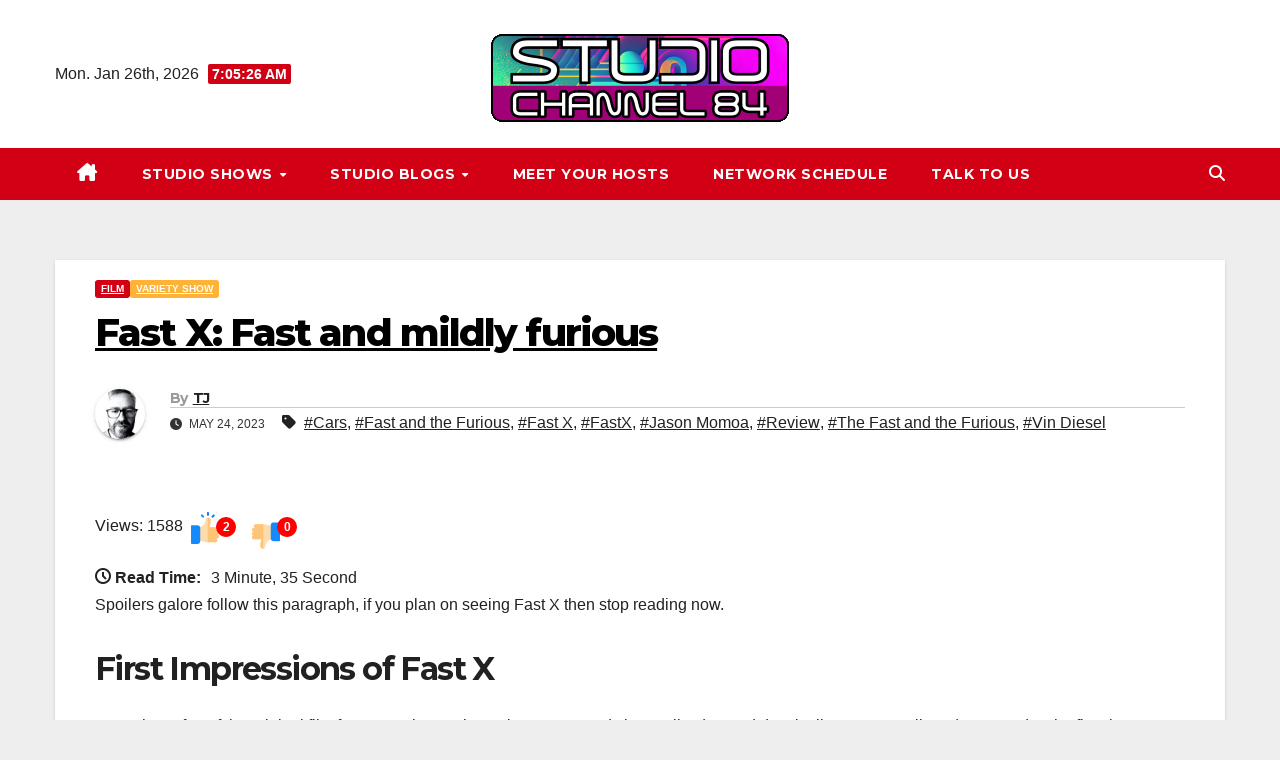

--- FILE ---
content_type: text/html; charset=UTF-8
request_url: https://channel84.co.uk/fast-x-fast-and-mildly-furious/
body_size: 26984
content:
<!DOCTYPE html>
<html lang="en-GB">
<head>
<meta charset="UTF-8">
<meta name="viewport" content="width=device-width, initial-scale=1">
<link rel="profile" href="http://gmpg.org/xfn/11">
<meta name='robots' content='index, follow, max-image-preview:large, max-snippet:-1, max-video-preview:-1' />

	<!-- This site is optimized with the Yoast SEO plugin v26.8 - https://yoast.com/product/yoast-seo-wordpress/ -->
	<title>Fast X: Fast and mildly furious - Studio:Channel84 Film</title>
	<meta name="description" content="Wait, Fast X was the end wasn&#039;t it?! Oh god, it&#039;s got to have a sequel and there&#039;s talk of it now being a trilogy.." />
	<link rel="canonical" href="https://channel84.co.uk/fast-x-fast-and-mildly-furious/" />
	<meta name="twitter:label1" content="Written by" />
	<meta name="twitter:data1" content="TJ" />
	<meta name="twitter:label2" content="Estimated reading time" />
	<meta name="twitter:data2" content="4 minutes" />
	<script type="application/ld+json" class="yoast-schema-graph">{"@context":"https://schema.org","@graph":[{"@type":"Article","@id":"https://channel84.co.uk/fast-x-fast-and-mildly-furious/#article","isPartOf":{"@id":"https://channel84.co.uk/fast-x-fast-and-mildly-furious/"},"author":{"name":"TJ","@id":"https://channel84.co.uk/#/schema/person/1235a5b80c3094f6137bb9b39f32f513"},"headline":"Fast X: Fast and mildly furious","datePublished":"2023-05-24T16:16:57+00:00","dateModified":"2024-05-15T19:43:52+00:00","mainEntityOfPage":{"@id":"https://channel84.co.uk/fast-x-fast-and-mildly-furious/"},"wordCount":755,"commentCount":0,"publisher":{"@id":"https://channel84.co.uk/#organization"},"image":{"@id":"https://channel84.co.uk/fast-x-fast-and-mildly-furious/#primaryimage"},"thumbnailUrl":"https://channel84.co.uk/wp-content/uploads/2023/05/FastX-FeaturedImage.jpg","keywords":["Cars","Fast and the Furious","Fast X","FastX","Jason Momoa","Review","The Fast and the Furious","Vin Diesel"],"articleSection":["Film","Variety Show"],"inLanguage":"en-GB","potentialAction":[{"@type":"CommentAction","name":"Comment","target":["https://channel84.co.uk/fast-x-fast-and-mildly-furious/#respond"]}]},{"@type":"WebPage","@id":"https://channel84.co.uk/fast-x-fast-and-mildly-furious/","url":"https://channel84.co.uk/fast-x-fast-and-mildly-furious/","name":"Fast X: Fast and mildly furious - Studio:Channel84 Film","isPartOf":{"@id":"https://channel84.co.uk/#website"},"primaryImageOfPage":{"@id":"https://channel84.co.uk/fast-x-fast-and-mildly-furious/#primaryimage"},"image":{"@id":"https://channel84.co.uk/fast-x-fast-and-mildly-furious/#primaryimage"},"thumbnailUrl":"https://channel84.co.uk/wp-content/uploads/2023/05/FastX-FeaturedImage.jpg","datePublished":"2023-05-24T16:16:57+00:00","dateModified":"2024-05-15T19:43:52+00:00","description":"Wait, Fast X was the end wasn't it?! Oh god, it's got to have a sequel and there's talk of it now being a trilogy..","breadcrumb":{"@id":"https://channel84.co.uk/fast-x-fast-and-mildly-furious/#breadcrumb"},"inLanguage":"en-GB","potentialAction":[{"@type":"ReadAction","target":["https://channel84.co.uk/fast-x-fast-and-mildly-furious/"]}]},{"@type":"ImageObject","inLanguage":"en-GB","@id":"https://channel84.co.uk/fast-x-fast-and-mildly-furious/#primaryimage","url":"https://channel84.co.uk/wp-content/uploads/2023/05/FastX-FeaturedImage.jpg","contentUrl":"https://channel84.co.uk/wp-content/uploads/2023/05/FastX-FeaturedImage.jpg","width":1280,"height":720,"caption":"Fast X Good Guys"},{"@type":"BreadcrumbList","@id":"https://channel84.co.uk/fast-x-fast-and-mildly-furious/#breadcrumb","itemListElement":[{"@type":"ListItem","position":1,"name":"Home","item":"https://channel84.co.uk/"},{"@type":"ListItem","position":2,"name":"Blog Post","item":"https://channel84.co.uk/blogging/"},{"@type":"ListItem","position":3,"name":"Fast X: Fast and mildly furious"}]},{"@type":"WebSite","@id":"https://channel84.co.uk/#website","url":"https://channel84.co.uk/","name":"The Channel 84 Variety Show","description":"Bringing you Indie Entertainment, free of charge!","publisher":{"@id":"https://channel84.co.uk/#organization"},"alternateName":"Channel 84","potentialAction":[{"@type":"SearchAction","target":{"@type":"EntryPoint","urlTemplate":"https://channel84.co.uk/?s={search_term_string}"},"query-input":{"@type":"PropertyValueSpecification","valueRequired":true,"valueName":"search_term_string"}}],"inLanguage":"en-GB"},{"@type":"Organization","@id":"https://channel84.co.uk/#organization","name":"The Channel 84 Variety Show","url":"https://channel84.co.uk/","logo":{"@type":"ImageObject","inLanguage":"en-GB","@id":"https://channel84.co.uk/#/schema/logo/image/","url":"https://channel84.co.uk/wp-content/uploads/2024/02/Channel-84-Small-1.png","contentUrl":"https://channel84.co.uk/wp-content/uploads/2024/02/Channel-84-Small-1.png","width":300,"height":90,"caption":"The Channel 84 Variety Show"},"image":{"@id":"https://channel84.co.uk/#/schema/logo/image/"},"sameAs":["https://www.facebook.com/thechannel84varietyshow","https://x.com/_Channel84","https://pod.link/channel84","https://instagram.com/_Channel84","https://www.youtube.com/c/Channel84_TJ"]},{"@type":"Person","@id":"https://channel84.co.uk/#/schema/person/1235a5b80c3094f6137bb9b39f32f513","name":"TJ","image":{"@type":"ImageObject","inLanguage":"en-GB","@id":"https://channel84.co.uk/#/schema/person/image/","url":"https://secure.gravatar.com/avatar/6a8b2da5987ff44a2944cef01e1653d3ef68090ec54256b8406da49a941635e9?s=96&d=mm&r=g","contentUrl":"https://secure.gravatar.com/avatar/6a8b2da5987ff44a2944cef01e1653d3ef68090ec54256b8406da49a941635e9?s=96&d=mm&r=g","caption":"TJ"},"description":"Having tried everything from YouTube to Blog writing, TJ eventually settled with making podcasts with his longtime friend Rob. if you find something nostalgic from the 80s or 90s then TJ will probably be interested. Star Trek is a huge passion of his along with most things Science Fiction. Finally, he is a devoted Husband and, Dad to two kids who make his mad world complete.","sameAs":["https://channel84.co.uk"],"url":"https://channel84.co.uk/author/channel84admin/"}]}</script>
	<!-- / Yoast SEO plugin. -->


<link rel='dns-prefetch' href='//fonts.googleapis.com' />
<link rel="alternate" type="application/rss+xml" title="Studio:Channel84 &raquo; Feed" href="https://channel84.co.uk/feed/" />
<link rel="alternate" type="application/rss+xml" title="Studio:Channel84 &raquo; Comments Feed" href="https://channel84.co.uk/comments/feed/" />
<link rel="alternate" type="application/rss+xml" title="Studio:Channel84 &raquo; Fast X: Fast and mildly furious Comments Feed" href="https://channel84.co.uk/fast-x-fast-and-mildly-furious/feed/" />
<link rel="alternate" title="oEmbed (JSON)" type="application/json+oembed" href="https://channel84.co.uk/wp-json/oembed/1.0/embed?url=https%3A%2F%2Fchannel84.co.uk%2Ffast-x-fast-and-mildly-furious%2F" />
<link rel="alternate" title="oEmbed (XML)" type="text/xml+oembed" href="https://channel84.co.uk/wp-json/oembed/1.0/embed?url=https%3A%2F%2Fchannel84.co.uk%2Ffast-x-fast-and-mildly-furious%2F&#038;format=xml" />
<style id='wp-img-auto-sizes-contain-inline-css'>
img:is([sizes=auto i],[sizes^="auto," i]){contain-intrinsic-size:3000px 1500px}
/*# sourceURL=wp-img-auto-sizes-contain-inline-css */
</style>
<style id='wp-emoji-styles-inline-css'>

	img.wp-smiley, img.emoji {
		display: inline !important;
		border: none !important;
		box-shadow: none !important;
		height: 1em !important;
		width: 1em !important;
		margin: 0 0.07em !important;
		vertical-align: -0.1em !important;
		background: none !important;
		padding: 0 !important;
	}
/*# sourceURL=wp-emoji-styles-inline-css */
</style>
<style id='wp-block-library-inline-css'>
:root{--wp-block-synced-color:#7a00df;--wp-block-synced-color--rgb:122,0,223;--wp-bound-block-color:var(--wp-block-synced-color);--wp-editor-canvas-background:#ddd;--wp-admin-theme-color:#007cba;--wp-admin-theme-color--rgb:0,124,186;--wp-admin-theme-color-darker-10:#006ba1;--wp-admin-theme-color-darker-10--rgb:0,107,160.5;--wp-admin-theme-color-darker-20:#005a87;--wp-admin-theme-color-darker-20--rgb:0,90,135;--wp-admin-border-width-focus:2px}@media (min-resolution:192dpi){:root{--wp-admin-border-width-focus:1.5px}}.wp-element-button{cursor:pointer}:root .has-very-light-gray-background-color{background-color:#eee}:root .has-very-dark-gray-background-color{background-color:#313131}:root .has-very-light-gray-color{color:#eee}:root .has-very-dark-gray-color{color:#313131}:root .has-vivid-green-cyan-to-vivid-cyan-blue-gradient-background{background:linear-gradient(135deg,#00d084,#0693e3)}:root .has-purple-crush-gradient-background{background:linear-gradient(135deg,#34e2e4,#4721fb 50%,#ab1dfe)}:root .has-hazy-dawn-gradient-background{background:linear-gradient(135deg,#faaca8,#dad0ec)}:root .has-subdued-olive-gradient-background{background:linear-gradient(135deg,#fafae1,#67a671)}:root .has-atomic-cream-gradient-background{background:linear-gradient(135deg,#fdd79a,#004a59)}:root .has-nightshade-gradient-background{background:linear-gradient(135deg,#330968,#31cdcf)}:root .has-midnight-gradient-background{background:linear-gradient(135deg,#020381,#2874fc)}:root{--wp--preset--font-size--normal:16px;--wp--preset--font-size--huge:42px}.has-regular-font-size{font-size:1em}.has-larger-font-size{font-size:2.625em}.has-normal-font-size{font-size:var(--wp--preset--font-size--normal)}.has-huge-font-size{font-size:var(--wp--preset--font-size--huge)}.has-text-align-center{text-align:center}.has-text-align-left{text-align:left}.has-text-align-right{text-align:right}.has-fit-text{white-space:nowrap!important}#end-resizable-editor-section{display:none}.aligncenter{clear:both}.items-justified-left{justify-content:flex-start}.items-justified-center{justify-content:center}.items-justified-right{justify-content:flex-end}.items-justified-space-between{justify-content:space-between}.screen-reader-text{border:0;clip-path:inset(50%);height:1px;margin:-1px;overflow:hidden;padding:0;position:absolute;width:1px;word-wrap:normal!important}.screen-reader-text:focus{background-color:#ddd;clip-path:none;color:#444;display:block;font-size:1em;height:auto;left:5px;line-height:normal;padding:15px 23px 14px;text-decoration:none;top:5px;width:auto;z-index:100000}html :where(.has-border-color){border-style:solid}html :where([style*=border-top-color]){border-top-style:solid}html :where([style*=border-right-color]){border-right-style:solid}html :where([style*=border-bottom-color]){border-bottom-style:solid}html :where([style*=border-left-color]){border-left-style:solid}html :where([style*=border-width]){border-style:solid}html :where([style*=border-top-width]){border-top-style:solid}html :where([style*=border-right-width]){border-right-style:solid}html :where([style*=border-bottom-width]){border-bottom-style:solid}html :where([style*=border-left-width]){border-left-style:solid}html :where(img[class*=wp-image-]){height:auto;max-width:100%}:where(figure){margin:0 0 1em}html :where(.is-position-sticky){--wp-admin--admin-bar--position-offset:var(--wp-admin--admin-bar--height,0px)}@media screen and (max-width:600px){html :where(.is-position-sticky){--wp-admin--admin-bar--position-offset:0px}}

/*# sourceURL=wp-block-library-inline-css */
</style><style id='wp-block-heading-inline-css'>
h1:where(.wp-block-heading).has-background,h2:where(.wp-block-heading).has-background,h3:where(.wp-block-heading).has-background,h4:where(.wp-block-heading).has-background,h5:where(.wp-block-heading).has-background,h6:where(.wp-block-heading).has-background{padding:1.25em 2.375em}h1.has-text-align-left[style*=writing-mode]:where([style*=vertical-lr]),h1.has-text-align-right[style*=writing-mode]:where([style*=vertical-rl]),h2.has-text-align-left[style*=writing-mode]:where([style*=vertical-lr]),h2.has-text-align-right[style*=writing-mode]:where([style*=vertical-rl]),h3.has-text-align-left[style*=writing-mode]:where([style*=vertical-lr]),h3.has-text-align-right[style*=writing-mode]:where([style*=vertical-rl]),h4.has-text-align-left[style*=writing-mode]:where([style*=vertical-lr]),h4.has-text-align-right[style*=writing-mode]:where([style*=vertical-rl]),h5.has-text-align-left[style*=writing-mode]:where([style*=vertical-lr]),h5.has-text-align-right[style*=writing-mode]:where([style*=vertical-rl]),h6.has-text-align-left[style*=writing-mode]:where([style*=vertical-lr]),h6.has-text-align-right[style*=writing-mode]:where([style*=vertical-rl]){rotate:180deg}
/*# sourceURL=https://channel84.co.uk/wp-includes/blocks/heading/style.min.css */
</style>
<style id='wp-block-image-inline-css'>
.wp-block-image>a,.wp-block-image>figure>a{display:inline-block}.wp-block-image img{box-sizing:border-box;height:auto;max-width:100%;vertical-align:bottom}@media not (prefers-reduced-motion){.wp-block-image img.hide{visibility:hidden}.wp-block-image img.show{animation:show-content-image .4s}}.wp-block-image[style*=border-radius] img,.wp-block-image[style*=border-radius]>a{border-radius:inherit}.wp-block-image.has-custom-border img{box-sizing:border-box}.wp-block-image.aligncenter{text-align:center}.wp-block-image.alignfull>a,.wp-block-image.alignwide>a{width:100%}.wp-block-image.alignfull img,.wp-block-image.alignwide img{height:auto;width:100%}.wp-block-image .aligncenter,.wp-block-image .alignleft,.wp-block-image .alignright,.wp-block-image.aligncenter,.wp-block-image.alignleft,.wp-block-image.alignright{display:table}.wp-block-image .aligncenter>figcaption,.wp-block-image .alignleft>figcaption,.wp-block-image .alignright>figcaption,.wp-block-image.aligncenter>figcaption,.wp-block-image.alignleft>figcaption,.wp-block-image.alignright>figcaption{caption-side:bottom;display:table-caption}.wp-block-image .alignleft{float:left;margin:.5em 1em .5em 0}.wp-block-image .alignright{float:right;margin:.5em 0 .5em 1em}.wp-block-image .aligncenter{margin-left:auto;margin-right:auto}.wp-block-image :where(figcaption){margin-bottom:1em;margin-top:.5em}.wp-block-image.is-style-circle-mask img{border-radius:9999px}@supports ((-webkit-mask-image:none) or (mask-image:none)) or (-webkit-mask-image:none){.wp-block-image.is-style-circle-mask img{border-radius:0;-webkit-mask-image:url('data:image/svg+xml;utf8,<svg viewBox="0 0 100 100" xmlns="http://www.w3.org/2000/svg"><circle cx="50" cy="50" r="50"/></svg>');mask-image:url('data:image/svg+xml;utf8,<svg viewBox="0 0 100 100" xmlns="http://www.w3.org/2000/svg"><circle cx="50" cy="50" r="50"/></svg>');mask-mode:alpha;-webkit-mask-position:center;mask-position:center;-webkit-mask-repeat:no-repeat;mask-repeat:no-repeat;-webkit-mask-size:contain;mask-size:contain}}:root :where(.wp-block-image.is-style-rounded img,.wp-block-image .is-style-rounded img){border-radius:9999px}.wp-block-image figure{margin:0}.wp-lightbox-container{display:flex;flex-direction:column;position:relative}.wp-lightbox-container img{cursor:zoom-in}.wp-lightbox-container img:hover+button{opacity:1}.wp-lightbox-container button{align-items:center;backdrop-filter:blur(16px) saturate(180%);background-color:#5a5a5a40;border:none;border-radius:4px;cursor:zoom-in;display:flex;height:20px;justify-content:center;opacity:0;padding:0;position:absolute;right:16px;text-align:center;top:16px;width:20px;z-index:100}@media not (prefers-reduced-motion){.wp-lightbox-container button{transition:opacity .2s ease}}.wp-lightbox-container button:focus-visible{outline:3px auto #5a5a5a40;outline:3px auto -webkit-focus-ring-color;outline-offset:3px}.wp-lightbox-container button:hover{cursor:pointer;opacity:1}.wp-lightbox-container button:focus{opacity:1}.wp-lightbox-container button:focus,.wp-lightbox-container button:hover,.wp-lightbox-container button:not(:hover):not(:active):not(.has-background){background-color:#5a5a5a40;border:none}.wp-lightbox-overlay{box-sizing:border-box;cursor:zoom-out;height:100vh;left:0;overflow:hidden;position:fixed;top:0;visibility:hidden;width:100%;z-index:100000}.wp-lightbox-overlay .close-button{align-items:center;cursor:pointer;display:flex;justify-content:center;min-height:40px;min-width:40px;padding:0;position:absolute;right:calc(env(safe-area-inset-right) + 16px);top:calc(env(safe-area-inset-top) + 16px);z-index:5000000}.wp-lightbox-overlay .close-button:focus,.wp-lightbox-overlay .close-button:hover,.wp-lightbox-overlay .close-button:not(:hover):not(:active):not(.has-background){background:none;border:none}.wp-lightbox-overlay .lightbox-image-container{height:var(--wp--lightbox-container-height);left:50%;overflow:hidden;position:absolute;top:50%;transform:translate(-50%,-50%);transform-origin:top left;width:var(--wp--lightbox-container-width);z-index:9999999999}.wp-lightbox-overlay .wp-block-image{align-items:center;box-sizing:border-box;display:flex;height:100%;justify-content:center;margin:0;position:relative;transform-origin:0 0;width:100%;z-index:3000000}.wp-lightbox-overlay .wp-block-image img{height:var(--wp--lightbox-image-height);min-height:var(--wp--lightbox-image-height);min-width:var(--wp--lightbox-image-width);width:var(--wp--lightbox-image-width)}.wp-lightbox-overlay .wp-block-image figcaption{display:none}.wp-lightbox-overlay button{background:none;border:none}.wp-lightbox-overlay .scrim{background-color:#fff;height:100%;opacity:.9;position:absolute;width:100%;z-index:2000000}.wp-lightbox-overlay.active{visibility:visible}@media not (prefers-reduced-motion){.wp-lightbox-overlay.active{animation:turn-on-visibility .25s both}.wp-lightbox-overlay.active img{animation:turn-on-visibility .35s both}.wp-lightbox-overlay.show-closing-animation:not(.active){animation:turn-off-visibility .35s both}.wp-lightbox-overlay.show-closing-animation:not(.active) img{animation:turn-off-visibility .25s both}.wp-lightbox-overlay.zoom.active{animation:none;opacity:1;visibility:visible}.wp-lightbox-overlay.zoom.active .lightbox-image-container{animation:lightbox-zoom-in .4s}.wp-lightbox-overlay.zoom.active .lightbox-image-container img{animation:none}.wp-lightbox-overlay.zoom.active .scrim{animation:turn-on-visibility .4s forwards}.wp-lightbox-overlay.zoom.show-closing-animation:not(.active){animation:none}.wp-lightbox-overlay.zoom.show-closing-animation:not(.active) .lightbox-image-container{animation:lightbox-zoom-out .4s}.wp-lightbox-overlay.zoom.show-closing-animation:not(.active) .lightbox-image-container img{animation:none}.wp-lightbox-overlay.zoom.show-closing-animation:not(.active) .scrim{animation:turn-off-visibility .4s forwards}}@keyframes show-content-image{0%{visibility:hidden}99%{visibility:hidden}to{visibility:visible}}@keyframes turn-on-visibility{0%{opacity:0}to{opacity:1}}@keyframes turn-off-visibility{0%{opacity:1;visibility:visible}99%{opacity:0;visibility:visible}to{opacity:0;visibility:hidden}}@keyframes lightbox-zoom-in{0%{transform:translate(calc((-100vw + var(--wp--lightbox-scrollbar-width))/2 + var(--wp--lightbox-initial-left-position)),calc(-50vh + var(--wp--lightbox-initial-top-position))) scale(var(--wp--lightbox-scale))}to{transform:translate(-50%,-50%) scale(1)}}@keyframes lightbox-zoom-out{0%{transform:translate(-50%,-50%) scale(1);visibility:visible}99%{visibility:visible}to{transform:translate(calc((-100vw + var(--wp--lightbox-scrollbar-width))/2 + var(--wp--lightbox-initial-left-position)),calc(-50vh + var(--wp--lightbox-initial-top-position))) scale(var(--wp--lightbox-scale));visibility:hidden}}
/*# sourceURL=https://channel84.co.uk/wp-includes/blocks/image/style.min.css */
</style>
<style id='wp-block-image-theme-inline-css'>
:root :where(.wp-block-image figcaption){color:#555;font-size:13px;text-align:center}.is-dark-theme :root :where(.wp-block-image figcaption){color:#ffffffa6}.wp-block-image{margin:0 0 1em}
/*# sourceURL=https://channel84.co.uk/wp-includes/blocks/image/theme.min.css */
</style>
<style id='wp-block-paragraph-inline-css'>
.is-small-text{font-size:.875em}.is-regular-text{font-size:1em}.is-large-text{font-size:2.25em}.is-larger-text{font-size:3em}.has-drop-cap:not(:focus):first-letter{float:left;font-size:8.4em;font-style:normal;font-weight:100;line-height:.68;margin:.05em .1em 0 0;text-transform:uppercase}body.rtl .has-drop-cap:not(:focus):first-letter{float:none;margin-left:.1em}p.has-drop-cap.has-background{overflow:hidden}:root :where(p.has-background){padding:1.25em 2.375em}:where(p.has-text-color:not(.has-link-color)) a{color:inherit}p.has-text-align-left[style*="writing-mode:vertical-lr"],p.has-text-align-right[style*="writing-mode:vertical-rl"]{rotate:180deg}
/*# sourceURL=https://channel84.co.uk/wp-includes/blocks/paragraph/style.min.css */
</style>
<style id='global-styles-inline-css'>
:root{--wp--preset--aspect-ratio--square: 1;--wp--preset--aspect-ratio--4-3: 4/3;--wp--preset--aspect-ratio--3-4: 3/4;--wp--preset--aspect-ratio--3-2: 3/2;--wp--preset--aspect-ratio--2-3: 2/3;--wp--preset--aspect-ratio--16-9: 16/9;--wp--preset--aspect-ratio--9-16: 9/16;--wp--preset--color--black: #000000;--wp--preset--color--cyan-bluish-gray: #abb8c3;--wp--preset--color--white: #ffffff;--wp--preset--color--pale-pink: #f78da7;--wp--preset--color--vivid-red: #cf2e2e;--wp--preset--color--luminous-vivid-orange: #ff6900;--wp--preset--color--luminous-vivid-amber: #fcb900;--wp--preset--color--light-green-cyan: #7bdcb5;--wp--preset--color--vivid-green-cyan: #00d084;--wp--preset--color--pale-cyan-blue: #8ed1fc;--wp--preset--color--vivid-cyan-blue: #0693e3;--wp--preset--color--vivid-purple: #9b51e0;--wp--preset--gradient--vivid-cyan-blue-to-vivid-purple: linear-gradient(135deg,rgb(6,147,227) 0%,rgb(155,81,224) 100%);--wp--preset--gradient--light-green-cyan-to-vivid-green-cyan: linear-gradient(135deg,rgb(122,220,180) 0%,rgb(0,208,130) 100%);--wp--preset--gradient--luminous-vivid-amber-to-luminous-vivid-orange: linear-gradient(135deg,rgb(252,185,0) 0%,rgb(255,105,0) 100%);--wp--preset--gradient--luminous-vivid-orange-to-vivid-red: linear-gradient(135deg,rgb(255,105,0) 0%,rgb(207,46,46) 100%);--wp--preset--gradient--very-light-gray-to-cyan-bluish-gray: linear-gradient(135deg,rgb(238,238,238) 0%,rgb(169,184,195) 100%);--wp--preset--gradient--cool-to-warm-spectrum: linear-gradient(135deg,rgb(74,234,220) 0%,rgb(151,120,209) 20%,rgb(207,42,186) 40%,rgb(238,44,130) 60%,rgb(251,105,98) 80%,rgb(254,248,76) 100%);--wp--preset--gradient--blush-light-purple: linear-gradient(135deg,rgb(255,206,236) 0%,rgb(152,150,240) 100%);--wp--preset--gradient--blush-bordeaux: linear-gradient(135deg,rgb(254,205,165) 0%,rgb(254,45,45) 50%,rgb(107,0,62) 100%);--wp--preset--gradient--luminous-dusk: linear-gradient(135deg,rgb(255,203,112) 0%,rgb(199,81,192) 50%,rgb(65,88,208) 100%);--wp--preset--gradient--pale-ocean: linear-gradient(135deg,rgb(255,245,203) 0%,rgb(182,227,212) 50%,rgb(51,167,181) 100%);--wp--preset--gradient--electric-grass: linear-gradient(135deg,rgb(202,248,128) 0%,rgb(113,206,126) 100%);--wp--preset--gradient--midnight: linear-gradient(135deg,rgb(2,3,129) 0%,rgb(40,116,252) 100%);--wp--preset--font-size--small: 13px;--wp--preset--font-size--medium: 20px;--wp--preset--font-size--large: 36px;--wp--preset--font-size--x-large: 42px;--wp--preset--spacing--20: 0.44rem;--wp--preset--spacing--30: 0.67rem;--wp--preset--spacing--40: 1rem;--wp--preset--spacing--50: 1.5rem;--wp--preset--spacing--60: 2.25rem;--wp--preset--spacing--70: 3.38rem;--wp--preset--spacing--80: 5.06rem;--wp--preset--shadow--natural: 6px 6px 9px rgba(0, 0, 0, 0.2);--wp--preset--shadow--deep: 12px 12px 50px rgba(0, 0, 0, 0.4);--wp--preset--shadow--sharp: 6px 6px 0px rgba(0, 0, 0, 0.2);--wp--preset--shadow--outlined: 6px 6px 0px -3px rgb(255, 255, 255), 6px 6px rgb(0, 0, 0);--wp--preset--shadow--crisp: 6px 6px 0px rgb(0, 0, 0);}:root :where(.is-layout-flow) > :first-child{margin-block-start: 0;}:root :where(.is-layout-flow) > :last-child{margin-block-end: 0;}:root :where(.is-layout-flow) > *{margin-block-start: 24px;margin-block-end: 0;}:root :where(.is-layout-constrained) > :first-child{margin-block-start: 0;}:root :where(.is-layout-constrained) > :last-child{margin-block-end: 0;}:root :where(.is-layout-constrained) > *{margin-block-start: 24px;margin-block-end: 0;}:root :where(.is-layout-flex){gap: 24px;}:root :where(.is-layout-grid){gap: 24px;}body .is-layout-flex{display: flex;}.is-layout-flex{flex-wrap: wrap;align-items: center;}.is-layout-flex > :is(*, div){margin: 0;}body .is-layout-grid{display: grid;}.is-layout-grid > :is(*, div){margin: 0;}.has-black-color{color: var(--wp--preset--color--black) !important;}.has-cyan-bluish-gray-color{color: var(--wp--preset--color--cyan-bluish-gray) !important;}.has-white-color{color: var(--wp--preset--color--white) !important;}.has-pale-pink-color{color: var(--wp--preset--color--pale-pink) !important;}.has-vivid-red-color{color: var(--wp--preset--color--vivid-red) !important;}.has-luminous-vivid-orange-color{color: var(--wp--preset--color--luminous-vivid-orange) !important;}.has-luminous-vivid-amber-color{color: var(--wp--preset--color--luminous-vivid-amber) !important;}.has-light-green-cyan-color{color: var(--wp--preset--color--light-green-cyan) !important;}.has-vivid-green-cyan-color{color: var(--wp--preset--color--vivid-green-cyan) !important;}.has-pale-cyan-blue-color{color: var(--wp--preset--color--pale-cyan-blue) !important;}.has-vivid-cyan-blue-color{color: var(--wp--preset--color--vivid-cyan-blue) !important;}.has-vivid-purple-color{color: var(--wp--preset--color--vivid-purple) !important;}.has-black-background-color{background-color: var(--wp--preset--color--black) !important;}.has-cyan-bluish-gray-background-color{background-color: var(--wp--preset--color--cyan-bluish-gray) !important;}.has-white-background-color{background-color: var(--wp--preset--color--white) !important;}.has-pale-pink-background-color{background-color: var(--wp--preset--color--pale-pink) !important;}.has-vivid-red-background-color{background-color: var(--wp--preset--color--vivid-red) !important;}.has-luminous-vivid-orange-background-color{background-color: var(--wp--preset--color--luminous-vivid-orange) !important;}.has-luminous-vivid-amber-background-color{background-color: var(--wp--preset--color--luminous-vivid-amber) !important;}.has-light-green-cyan-background-color{background-color: var(--wp--preset--color--light-green-cyan) !important;}.has-vivid-green-cyan-background-color{background-color: var(--wp--preset--color--vivid-green-cyan) !important;}.has-pale-cyan-blue-background-color{background-color: var(--wp--preset--color--pale-cyan-blue) !important;}.has-vivid-cyan-blue-background-color{background-color: var(--wp--preset--color--vivid-cyan-blue) !important;}.has-vivid-purple-background-color{background-color: var(--wp--preset--color--vivid-purple) !important;}.has-black-border-color{border-color: var(--wp--preset--color--black) !important;}.has-cyan-bluish-gray-border-color{border-color: var(--wp--preset--color--cyan-bluish-gray) !important;}.has-white-border-color{border-color: var(--wp--preset--color--white) !important;}.has-pale-pink-border-color{border-color: var(--wp--preset--color--pale-pink) !important;}.has-vivid-red-border-color{border-color: var(--wp--preset--color--vivid-red) !important;}.has-luminous-vivid-orange-border-color{border-color: var(--wp--preset--color--luminous-vivid-orange) !important;}.has-luminous-vivid-amber-border-color{border-color: var(--wp--preset--color--luminous-vivid-amber) !important;}.has-light-green-cyan-border-color{border-color: var(--wp--preset--color--light-green-cyan) !important;}.has-vivid-green-cyan-border-color{border-color: var(--wp--preset--color--vivid-green-cyan) !important;}.has-pale-cyan-blue-border-color{border-color: var(--wp--preset--color--pale-cyan-blue) !important;}.has-vivid-cyan-blue-border-color{border-color: var(--wp--preset--color--vivid-cyan-blue) !important;}.has-vivid-purple-border-color{border-color: var(--wp--preset--color--vivid-purple) !important;}.has-vivid-cyan-blue-to-vivid-purple-gradient-background{background: var(--wp--preset--gradient--vivid-cyan-blue-to-vivid-purple) !important;}.has-light-green-cyan-to-vivid-green-cyan-gradient-background{background: var(--wp--preset--gradient--light-green-cyan-to-vivid-green-cyan) !important;}.has-luminous-vivid-amber-to-luminous-vivid-orange-gradient-background{background: var(--wp--preset--gradient--luminous-vivid-amber-to-luminous-vivid-orange) !important;}.has-luminous-vivid-orange-to-vivid-red-gradient-background{background: var(--wp--preset--gradient--luminous-vivid-orange-to-vivid-red) !important;}.has-very-light-gray-to-cyan-bluish-gray-gradient-background{background: var(--wp--preset--gradient--very-light-gray-to-cyan-bluish-gray) !important;}.has-cool-to-warm-spectrum-gradient-background{background: var(--wp--preset--gradient--cool-to-warm-spectrum) !important;}.has-blush-light-purple-gradient-background{background: var(--wp--preset--gradient--blush-light-purple) !important;}.has-blush-bordeaux-gradient-background{background: var(--wp--preset--gradient--blush-bordeaux) !important;}.has-luminous-dusk-gradient-background{background: var(--wp--preset--gradient--luminous-dusk) !important;}.has-pale-ocean-gradient-background{background: var(--wp--preset--gradient--pale-ocean) !important;}.has-electric-grass-gradient-background{background: var(--wp--preset--gradient--electric-grass) !important;}.has-midnight-gradient-background{background: var(--wp--preset--gradient--midnight) !important;}.has-small-font-size{font-size: var(--wp--preset--font-size--small) !important;}.has-medium-font-size{font-size: var(--wp--preset--font-size--medium) !important;}.has-large-font-size{font-size: var(--wp--preset--font-size--large) !important;}.has-x-large-font-size{font-size: var(--wp--preset--font-size--x-large) !important;}
/*# sourceURL=global-styles-inline-css */
</style>

<style id='classic-theme-styles-inline-css'>
/*! This file is auto-generated */
.wp-block-button__link{color:#fff;background-color:#32373c;border-radius:9999px;box-shadow:none;text-decoration:none;padding:calc(.667em + 2px) calc(1.333em + 2px);font-size:1.125em}.wp-block-file__button{background:#32373c;color:#fff;text-decoration:none}
/*# sourceURL=/wp-includes/css/classic-themes.min.css */
</style>
<link rel='stylesheet' id='tiprp_style-css' href='https://channel84.co.uk/wp-content/plugins/related-posts-by-themeinprogress/assets/css/style.css' media='all' />
<link rel='stylesheet' id='theme-powerkit-admin-social-icons-css' href='https://channel84.co.uk/wp-content/plugins/theme-powerkit/assets/css/social-icons.min.css?ver=6.9' media='all' />
<link rel='stylesheet' id='theme-powerkit-admin-style-css' href='https://channel84.co.uk/wp-content/plugins/theme-powerkit/assets/css/style.css?ver=6.9' media='all' />
<link rel='stylesheet' id='newsup-fonts-css' href='//fonts.googleapis.com/css?family=Montserrat%3A400%2C500%2C700%2C800%7CWork%2BSans%3A300%2C400%2C500%2C600%2C700%2C800%2C900%26display%3Dswap&#038;subset=latin%2Clatin-ext' media='all' />
<link rel='stylesheet' id='bootstrap-css' href='https://channel84.co.uk/wp-content/themes/newsup/css/bootstrap.css?ver=6.9' media='all' />
<link rel='stylesheet' id='newsup-style-css' href='https://channel84.co.uk/wp-content/themes/news-way/style.css?ver=6.9' media='all' />
<link rel='stylesheet' id='font-awesome-5-all-css' href='https://channel84.co.uk/wp-content/themes/newsup/css/font-awesome/css/all.min.css?ver=6.9' media='all' />
<link rel='stylesheet' id='font-awesome-4-shim-css' href='https://channel84.co.uk/wp-content/themes/newsup/css/font-awesome/css/v4-shims.min.css?ver=6.9' media='all' />
<link rel='stylesheet' id='owl-carousel-css' href='https://channel84.co.uk/wp-content/themes/newsup/css/owl.carousel.css?ver=6.9' media='all' />
<link rel='stylesheet' id='smartmenus-css' href='https://channel84.co.uk/wp-content/themes/newsup/css/jquery.smartmenus.bootstrap.css?ver=6.9' media='all' />
<link rel='stylesheet' id='newsup-custom-css-css' href='https://channel84.co.uk/wp-content/themes/newsup/inc/ansar/customize/css/customizer.css?ver=1.0' media='all' />
<link rel='stylesheet' id='booster-extension-social-icons-css' href='https://channel84.co.uk/wp-content/plugins/booster-extension/assets/css/social-icons.min.css?ver=6.9' media='all' />
<link rel='stylesheet' id='booster-extension-style-css' href='https://channel84.co.uk/wp-content/plugins/booster-extension/assets/css/style.css?ver=6.9' media='all' />
<link rel='stylesheet' id='__EPYT__style-css' href='https://channel84.co.uk/wp-content/plugins/youtube-embed-plus/styles/ytprefs.min.css?ver=14.2.4' media='all' />
<style id='__EPYT__style-inline-css'>

                .epyt-gallery-thumb {
                        width: 33.333%;
                }
                
/*# sourceURL=__EPYT__style-inline-css */
</style>
<link rel='stylesheet' id='newsup-style-parent-css' href='https://channel84.co.uk/wp-content/themes/newsup/style.css?ver=6.9' media='all' />
<link rel='stylesheet' id='newsway-style-css' href='https://channel84.co.uk/wp-content/themes/news-way/style.css?ver=1.0' media='all' />
<link rel='stylesheet' id='newsway-default-css-css' href='https://channel84.co.uk/wp-content/themes/news-way/css/colors/default.css?ver=6.9' media='all' />
<script src="https://channel84.co.uk/wp-includes/js/jquery/jquery.min.js?ver=3.7.1" id="jquery-core-js"></script>
<script src="https://channel84.co.uk/wp-includes/js/jquery/jquery-migrate.min.js?ver=3.4.1" id="jquery-migrate-js"></script>
<script src="https://channel84.co.uk/wp-content/themes/newsup/js/navigation.js?ver=6.9" id="newsup-navigation-js"></script>
<script src="https://channel84.co.uk/wp-content/themes/newsup/js/bootstrap.js?ver=6.9" id="bootstrap-js"></script>
<script src="https://channel84.co.uk/wp-content/themes/newsup/js/owl.carousel.min.js?ver=6.9" id="owl-carousel-min-js"></script>
<script src="https://channel84.co.uk/wp-content/themes/newsup/js/jquery.smartmenus.js?ver=6.9" id="smartmenus-js-js"></script>
<script src="https://channel84.co.uk/wp-content/themes/newsup/js/jquery.smartmenus.bootstrap.js?ver=6.9" id="bootstrap-smartmenus-js-js"></script>
<script src="https://channel84.co.uk/wp-content/themes/newsup/js/jquery.marquee.js?ver=6.9" id="newsup-marquee-js-js"></script>
<script src="https://channel84.co.uk/wp-content/themes/newsup/js/main.js?ver=6.9" id="newsup-main-js-js"></script>
<script id="__ytprefs__-js-extra">
var _EPYT_ = {"ajaxurl":"https://channel84.co.uk/wp-admin/admin-ajax.php","security":"ca58b6fd1c","gallery_scrolloffset":"20","eppathtoscripts":"https://channel84.co.uk/wp-content/plugins/youtube-embed-plus/scripts/","eppath":"https://channel84.co.uk/wp-content/plugins/youtube-embed-plus/","epresponsiveselector":"[\"iframe.__youtube_prefs_widget__\"]","epdovol":"1","version":"14.2.4","evselector":"iframe.__youtube_prefs__[src], iframe[src*=\"youtube.com/embed/\"], iframe[src*=\"youtube-nocookie.com/embed/\"]","ajax_compat":"","maxres_facade":"eager","ytapi_load":"light","pause_others":"","stopMobileBuffer":"1","facade_mode":"","not_live_on_channel":""};
//# sourceURL=__ytprefs__-js-extra
</script>
<script src="https://channel84.co.uk/wp-content/plugins/youtube-embed-plus/scripts/ytprefs.min.js?ver=14.2.4" id="__ytprefs__-js"></script>
<link rel="https://api.w.org/" href="https://channel84.co.uk/wp-json/" /><link rel="alternate" title="JSON" type="application/json" href="https://channel84.co.uk/wp-json/wp/v2/posts/1231" /><link rel="EditURI" type="application/rsd+xml" title="RSD" href="https://channel84.co.uk/xmlrpc.php?rsd" />
<meta name="generator" content="WordPress 6.9" />
<link rel='shortlink' href='https://channel84.co.uk/?p=1231' />
<link rel="pingback" href="https://channel84.co.uk/xmlrpc.php"> 
<style type="text/css" id="custom-background-css">
    .wrapper { background-color: eeeeee; }
</style>
    <style type="text/css">
            .site-title,
        .site-description {
            position: absolute;
            clip: rect(1px, 1px, 1px, 1px);
        }
        </style>
    <style id="custom-background-css">
body.custom-background { background-color: #eeeeee; }
</style>
	<link rel="icon" href="https://channel84.co.uk/wp-content/uploads/2024/05/cropped-Channel-84-Big-Logo-32x32.png" sizes="32x32" />
<link rel="icon" href="https://channel84.co.uk/wp-content/uploads/2024/05/cropped-Channel-84-Big-Logo-192x192.png" sizes="192x192" />
<link rel="apple-touch-icon" href="https://channel84.co.uk/wp-content/uploads/2024/05/cropped-Channel-84-Big-Logo-180x180.png" />
<meta name="msapplication-TileImage" content="https://channel84.co.uk/wp-content/uploads/2024/05/cropped-Channel-84-Big-Logo-270x270.png" />
</head>
<body class="wp-singular post-template-default single single-post postid-1231 single-format-standard custom-background wp-custom-logo wp-embed-responsive wp-theme-newsup wp-child-theme-news-way booster-extension theme-powerkit ta-hide-date-author-in-list" >
<div id="page" class="site">
<a class="skip-link screen-reader-text" href="#content">
Skip to content</a>
    <div class="wrapper">
        <header class="mg-headwidget center light">
            <!--==================== TOP BAR ====================-->

            <div class="clearfix"></div>
                        <div class="mg-nav-widget-area-back" style='background-image: url("" );'>
                        <div class="overlay">
              <div class="inner"  style="background-color:#fff;" > 
                <div class="container-fluid">
    <div class="mg-nav-widget-area">
        <div class="row align-items-center">
                        <div class="col-md-4 col-sm-4 text-center-xs">
                            <div class="heacent">Mon. Jan 26th, 2026                         <span  id="time" class="time"></span>
                                      </div>
              
            </div>

            <div class="col-md-4 col-sm-4 text-center-xs">
                <div class="navbar-header">
                      <a href="https://channel84.co.uk/" class="navbar-brand" rel="home"><img width="300" height="90" src="https://channel84.co.uk/wp-content/uploads/2024/02/Channel-84-Small-1.png" class="custom-logo" alt="Studio:Channel84" decoding="async" /></a>                </div>
            </div>


                    </div>
    </div>
</div>
              </div>
              </div>
          </div>
    <div class="mg-menu-full">
      <nav class="navbar navbar-expand-lg navbar-wp">
        <div class="container-fluid">
          <!-- Right nav -->
                    <div class="m-header align-items-center">
                                                <a class="mobilehomebtn" href="https://channel84.co.uk"><span class="fas fa-home"></span></a>
                        <!-- navbar-toggle -->
                        <button class="navbar-toggler mx-auto" type="button" data-toggle="collapse" data-target="#navbar-wp" aria-controls="navbarSupportedContent" aria-expanded="false" aria-label="Toggle navigation">
                          <i class="fas fa-bars"></i>
                        </button>
                        <!-- /navbar-toggle -->
                        <div class="dropdown show mg-search-box pr-2 d">
                            <a class="dropdown-toggle msearch ml-auto" href="#" role="button" id="dropdownMenuLink" data-toggle="dropdown" aria-haspopup="true" aria-expanded="false">
                               <i class="fas fa-search"></i>
                            </a>

                            <div class="dropdown-menu searchinner" aria-labelledby="dropdownMenuLink">
                        <form role="search" method="get" id="searchform" action="https://channel84.co.uk/">
  <div class="input-group">
    <input type="search" class="form-control" placeholder="Search" value="" name="s" />
    <span class="input-group-btn btn-default">
    <button type="submit" class="btn"> <i class="fas fa-search"></i> </button>
    </span> </div>
</form>                      </div>
                        </div>
                        
                    </div>
                    <!-- /Right nav -->
         
          
                  <div class="collapse navbar-collapse" id="navbar-wp">
                  	<div class="d-md-block">
                    <ul id="menu-wladmin" class="nav navbar-nav mr-auto"><li class="active home"><a class="homebtn" href="https://channel84.co.uk"><span class='fa-solid fa-house-chimney'></span></a></li><li id="menu-item-3945" class="menu-item menu-item-type-custom menu-item-object-custom menu-item-has-children menu-item-3945 dropdown"><a class="nav-link" title="Studio Shows" href="#" data-toggle="dropdown" class="dropdown-toggle">Studio Shows </a>
<ul role="menu" class=" dropdown-menu">
	<li id="menu-item-3965" class="menu-item menu-item-type-post_type menu-item-object-page menu-item-3965"><a class="dropdown-item" title="The Variety Show" href="https://channel84.co.uk/the-variety-show/">The Variety Show</a></li>
	<li id="menu-item-3960" class="menu-item menu-item-type-post_type menu-item-object-page menu-item-3960"><a class="dropdown-item" title="The Untitled Sci-Fi Show" href="https://channel84.co.uk/theuntitledscifishow/">The Untitled Sci-Fi Show</a></li>
	<li id="menu-item-3959" class="menu-item menu-item-type-post_type menu-item-object-page menu-item-3959"><a class="dropdown-item" title="Lightly Used" href="https://channel84.co.uk/lightlyused/">Lightly Used</a></li>
	<li id="menu-item-3946" class="menu-item menu-item-type-post_type menu-item-object-page menu-item-has-children menu-item-3946 dropdown"><a class="dropdown-item" title="Who Takes The Socks Off?" href="https://channel84.co.uk/whotakesthesocksoff/">Who Takes The Socks Off?</a>
	<ul role="menu" class=" dropdown-menu">
		<li id="menu-item-3962" class="menu-item menu-item-type-post_type menu-item-object-page menu-item-3962"><a class="dropdown-item" title="Main Episode Questions" href="https://channel84.co.uk/whotakesthesocksoff/main-episode-questions/">Main Episode Questions</a></li>
		<li id="menu-item-4280" class="menu-item menu-item-type-post_type menu-item-object-page menu-item-4280"><a class="dropdown-item" title="Asockalypse Now!" href="https://channel84.co.uk/whotakesthesocksoff/asockalypse-now/">Asockalypse Now!</a></li>
		<li id="menu-item-3961" class="menu-item menu-item-type-post_type menu-item-object-page menu-item-3961"><a class="dropdown-item" title="Crimson Urchin Media" href="https://channel84.co.uk/whotakesthesocksoff/crimson-urchin-media/">Crimson Urchin Media</a></li>
	</ul>
</li>
	<li id="menu-item-3958" class="menu-item menu-item-type-post_type menu-item-object-page menu-item-3958"><a class="dropdown-item" title="The Land Before Prime" href="https://channel84.co.uk/thelandbeforeprime/">The Land Before Prime</a></li>
</ul>
</li>
<li id="menu-item-2531" class="menu-item menu-item-type-custom menu-item-object-custom menu-item-has-children menu-item-2531 dropdown"><a class="nav-link" title="Studio Blogs" href="https://channel84.co.uk/blogging/" data-toggle="dropdown" class="dropdown-toggle">Studio Blogs </a>
<ul role="menu" class=" dropdown-menu">
	<li id="menu-item-2532" class="menu-item menu-item-type-post_type menu-item-object-page current_page_parent menu-item-2532"><a class="dropdown-item" title="Everyone" href="https://channel84.co.uk/blogging/">Everyone</a></li>
	<li id="menu-item-2529" class="menu-item menu-item-type-taxonomy menu-item-object-category current-post-ancestor current-menu-parent current-post-parent menu-item-2529"><a class="dropdown-item" title="The Variety Show" href="https://channel84.co.uk/category/show/variety-show/">The Variety Show</a></li>
	<li id="menu-item-2530" class="menu-item menu-item-type-taxonomy menu-item-object-category menu-item-2530"><a class="dropdown-item" title="Untitled Sci-Fi Show" href="https://channel84.co.uk/category/show/untitled-scifi-show/">Untitled Sci-Fi Show</a></li>
	<li id="menu-item-2558" class="menu-item menu-item-type-taxonomy menu-item-object-category menu-item-2558"><a class="dropdown-item" title="Lightly Used" href="https://channel84.co.uk/category/show/lightly-used/">Lightly Used</a></li>
	<li id="menu-item-2622" class="menu-item menu-item-type-taxonomy menu-item-object-category menu-item-2622"><a class="dropdown-item" title="Who Takes The Socks Off?" href="https://channel84.co.uk/category/show/who-takes-the-socks-off/">Who Takes The Socks Off?</a></li>
	<li id="menu-item-3767" class="menu-item menu-item-type-taxonomy menu-item-object-category menu-item-3767"><a class="dropdown-item" title="The Land Before Prime" href="https://channel84.co.uk/category/show/the-land-before-prime/">The Land Before Prime</a></li>
	<li id="menu-item-3872" class="menu-item menu-item-type-taxonomy menu-item-object-category menu-item-3872"><a class="dropdown-item" title="Super A-Z" href="https://channel84.co.uk/category/show/superaz/">Super A-Z</a></li>
</ul>
</li>
<li id="menu-item-3924" class="menu-item menu-item-type-post_type menu-item-object-page menu-item-3924"><a class="nav-link" title="Meet Your Hosts" href="https://channel84.co.uk/meet-your-hosts/">Meet Your Hosts</a></li>
<li id="menu-item-2538" class="menu-item menu-item-type-post_type menu-item-object-page menu-item-2538"><a class="nav-link" title="Network Schedule" href="https://channel84.co.uk/network-schedule/">Network Schedule</a></li>
<li id="menu-item-3991" class="menu-item menu-item-type-post_type menu-item-object-page menu-item-3991"><a class="nav-link" title="Talk To Us" href="https://channel84.co.uk/contact/">Talk To Us</a></li>
</ul>        				</div>		
              		</div>
                  <!-- Right nav -->
                    <div class="desk-header pl-3 ml-auto my-2 my-lg-0 position-relative align-items-center">
                        <!-- /navbar-toggle -->
                        <div class="dropdown show mg-search-box">
                      <a class="dropdown-toggle msearch ml-auto" href="#" role="button" id="dropdownMenuLink" data-toggle="dropdown" aria-haspopup="true" aria-expanded="false">
                       <i class="fas fa-search"></i>
                      </a>
                      <div class="dropdown-menu searchinner" aria-labelledby="dropdownMenuLink">
                        <form role="search" method="get" id="searchform" action="https://channel84.co.uk/">
  <div class="input-group">
    <input type="search" class="form-control" placeholder="Search" value="" name="s" />
    <span class="input-group-btn btn-default">
    <button type="submit" class="btn"> <i class="fas fa-search"></i> </button>
    </span> </div>
</form>                      </div>
                    </div>
                    </div>
                    <!-- /Right nav --> 
          </div>
      </nav> <!-- /Navigation -->
    </div>
</header>
<div class="clearfix"></div>
 <!-- =========================
     Page Content Section      
============================== -->
<main id="content" class="single-class content">
  <!--container-->
    <div class="container-fluid">
      <!--row-->
        <div class="row">
                  <div class="col-md-12">
                                <div class="mg-blog-post-box"> 
                    <div class="mg-header">
                        <div class="mg-blog-category"><a class="newsup-categories category-color-1" href="https://channel84.co.uk/category/film/" alt="View all posts in Film"> 
                                 Film
                             </a><a class="newsup-categories category-color-2" href="https://channel84.co.uk/category/show/variety-show/" alt="View all posts in Variety Show"> 
                                 Variety Show
                             </a></div>                        <h1 class="title single"> <a title="Permalink to: Fast X: Fast and mildly furious">
                            Fast X: Fast and mildly furious</a>
                        </h1>
                                                <div class="media mg-info-author-block"> 
                                                        <a class="mg-author-pic" href="https://channel84.co.uk/author/channel84admin/"> <img alt='' src='https://secure.gravatar.com/avatar/6a8b2da5987ff44a2944cef01e1653d3ef68090ec54256b8406da49a941635e9?s=150&#038;d=mm&#038;r=g' srcset='https://secure.gravatar.com/avatar/6a8b2da5987ff44a2944cef01e1653d3ef68090ec54256b8406da49a941635e9?s=300&#038;d=mm&#038;r=g 2x' class='avatar avatar-150 photo' height='150' width='150' decoding='async'/> </a>
                                                        <div class="media-body">
                                                            <h4 class="media-heading"><span>By</span><a href="https://channel84.co.uk/author/channel84admin/">TJ</a></h4>
                                                            <span class="mg-blog-date"><i class="fas fa-clock"></i> 
                                    May 24, 2023                                </span>
                                                                <span class="newsup-tags"><i class="fas fa-tag"></i>
                                     <a href="https://channel84.co.uk/tag/cars/">#Cars</a>,  <a href="https://channel84.co.uk/tag/fast-and-the-furious/">#Fast and the Furious</a>,  <a href="https://channel84.co.uk/tag/fast-x/">#Fast X</a>,  <a href="https://channel84.co.uk/tag/fastx/">#FastX</a>,  <a href="https://channel84.co.uk/tag/jason-momoa/">#Jason Momoa</a>,  <a href="https://channel84.co.uk/tag/review/">#Review</a>,  <a href="https://channel84.co.uk/tag/the-fast-and-the-furious/">#The Fast and the Furious</a>, <a href="https://channel84.co.uk/tag/vin-diesel/">#Vin Diesel</a>                                    </span>
                                                            </div>
                        </div>
                                            </div>
                                        <article class="page-content-single small single">
                        Views: 1588
			<div class="twp-like-dislike-button twp-like-dislike-thumb">

				
				<span data-id="1231" id="twp-post-like" class="twp-post-like-dislike can-like">
		            <img src="https://channel84.co.uk/wp-content/plugins/booster-extension//assets/icon/thumbs-up.svg" />		        </span>

				<span class="twp-like-count">
		            2		        </span>

				
				<span data-id="1231" id="twp-post-dislike" class="twp-post-like-dislike can-dislike ">
		            <img src="https://channel84.co.uk/wp-content/plugins/booster-extension//assets/icon/thumbs-down.svg" />		            
		        </span>

				<span class="twp-dislike-count">
		            0		        </span>

			</div>

		<div class='booster-block booster-read-block'>
                <div class="twp-read-time">
                	<i class="booster-icon twp-clock"></i> <span>Read Time:</span>3 Minute, 35 Second                </div>

            </div>
<p>Spoilers galore follow this paragraph, if you plan on seeing Fast X then stop reading now.</p>



<h2 class="wp-block-heading">First Impressions of Fast X</h2>



<p>I am a huge fan of the original film from 2001 but as the series progressed, the quality dropped drastically.  Poor story lines (compared to the first three at least) and increasingly stupid stunts (space, the final derp) don&#8217;t help the series.  Also, 22 years and this franchise is still going &#8211; wow.</p>



<p>Like all the Fast and the Furious franchise, Fast X is action first, story later and that&#8217;s absolutely fine. <strong>Don&#8217;t expect this to be a cinematic masterpiece</strong>.  There is a huge amount of fun to have with this film as long as you just switch off your brain.  If you are expecting a story that will make you think, you&#8217;ve already overthought it.</p>



<p>Jason Momoa steals the film, his over the top portrayal of Dante is a genuine pleasure to watch.  You can feel the enjoyment Momoa had whilst filming each time he appeared on screen.  No one else seems to match this energy, returning as their characters from the franchise.  </p>


<div class="wp-block-image">
<figure class="aligncenter size-full is-resized"><img fetchpriority="high" decoding="async" src="https://channel84.co.uk/wp-content/uploads/2023/05/momoa1.jpg" alt="Jason Momoa on a motorbike in Rome" class="wp-image-1239" width="576" height="324" srcset="https://channel84.co.uk/wp-content/uploads/2023/05/momoa1.jpg 768w, https://channel84.co.uk/wp-content/uploads/2023/05/momoa1-600x338.jpg 600w, https://channel84.co.uk/wp-content/uploads/2023/05/momoa1-300x169.jpg 300w" sizes="(max-width: 576px) 100vw, 576px" /><figcaption class="wp-element-caption">Was he directed to blow raspberries all the time, who knows?  Does it work though, yes it does!</figcaption></figure>
</div>


<p>That cars, as normal are there to steal the show (even though Mamoa manages it this time).  Be it the gold wrapped Lambo that Roman is driving through to Cena&#8217;s stupid rocket truck.  My only criticism would be there aren&#8217;t enough cars for what alludes to be the &#8216;end of the line&#8217;.   </p>



<h2 class="wp-block-heading">It&#8217;s all about family</h2>



<figure class="wp-block-image size-full is-resized"><img decoding="async" src="https://channel84.co.uk/wp-content/uploads/2023/05/fast-x-movie.jpg" alt="" class="wp-image-1241" width="840" height="435" srcset="https://channel84.co.uk/wp-content/uploads/2023/05/fast-x-movie.jpg 1024w, https://channel84.co.uk/wp-content/uploads/2023/05/fast-x-movie-600x311.jpg 600w, https://channel84.co.uk/wp-content/uploads/2023/05/fast-x-movie-300x156.jpg 300w, https://channel84.co.uk/wp-content/uploads/2023/05/fast-x-movie-768x398.jpg 768w" sizes="(max-width: 840px) 100vw, 840px" /><figcaption class="wp-element-caption">Family&#8230; It&#8217;s the key to Fast X</figcaption></figure>



<p>Because of course it is, we&#8217;ve all seen the millions of memes.  To keep this short:</p>



<p><em>Dom and Brian kill an bad guy.<br>Bad guy has son &#8211; Dante.<br>Dante promises to cause suffering to Dom by tearing apart the &#8216;Family&#8217;.<br>Agency blame Dom and &#8216;Family&#8217; for blowing up Rome.<br>Dante kidnaps Dom&#8217;s son and Jacob dies helping Dom.<br>New agency guy goes from hate to likes Dom before revealing he is double agent (no surprise at all).<br>Dom and Son escape but Dante announces it&#8217;s now time for him to die.<br>End of film.</em></p>



<p>Every bit of the film is predictable but still, I enjoyed it.  Sometimes it&#8217;s nice to be able to nip to the loo knowing you aren&#8217;t going to come back confused.  There were plenty of times I laughed but importantly, a couple of times I was felt something towards the characters.  </p>



<p>I don&#8217;t typically like child actors but in this case, they did well choosing who they did.  Dom&#8217;s boy hasn&#8217;t been ruined by script and the actor portrays his role very well.  So often kids are written to be whiny, screaming little shits &#8211; not this time.  Vin Diesel could do with some lessons from him&#8230;</p>



<p>Look, I like Vin Diesel but he is very much type cast now by Hollywood. I would have loved to see a little more emotion from him during this, especially as the theme is his suffering. It just never seems to come across.</p>



<h2 class="wp-block-heading">You know I said Marvel CGI was bad</h2>



<p>Rob and I have both been guilty of saying how bad CGI has got in Marvel films.  It doesn&#8217;t stop us enjoying them but its a shock to see the original Iron Man often look better than more modern films.  Fast X is guilty of this, using more and more CGI over traditional filming of practical effects and over all, the film is worse for it.  It&#8217;s painfully obvious that bat shit crazy stunts require a use of CGI but when it isn&#8217;t implemented well, it removes some of the onscreen magic.</p>



<figure class="wp-block-image size-large"><img loading="lazy" decoding="async" width="1024" height="428" src="https://channel84.co.uk/wp-content/uploads/2023/05/Most_of_these_PR_pictures_are_just_CG_cars_exploding-1024x428.jpg" alt="" class="wp-image-1242" srcset="https://channel84.co.uk/wp-content/uploads/2023/05/Most_of_these_PR_pictures_are_just_CG_cars_exploding-1024x428.jpg 1024w, https://channel84.co.uk/wp-content/uploads/2023/05/Most_of_these_PR_pictures_are_just_CG_cars_exploding-600x251.jpg 600w, https://channel84.co.uk/wp-content/uploads/2023/05/Most_of_these_PR_pictures_are_just_CG_cars_exploding-300x125.jpg 300w, https://channel84.co.uk/wp-content/uploads/2023/05/Most_of_these_PR_pictures_are_just_CG_cars_exploding-768x321.jpg 768w, https://channel84.co.uk/wp-content/uploads/2023/05/Most_of_these_PR_pictures_are_just_CG_cars_exploding.jpg 1200w" sizes="auto, (max-width: 1024px) 100vw, 1024px" /><figcaption class="wp-element-caption">Fast X &#8211; CGI Cars and CGI bombs</figcaption></figure>



<p>There are worse crimes this film could commit though so let&#8217;s not dwell on something so minor.</p>



<h2 class="wp-block-heading">My final thoughts on Fast X</h2>



<p>It&#8217;s fun, it&#8217;s stupid and it doesn&#8217;t leave with you a numb bum.  I&#8217;m disappointed that this isn&#8217;t the final film only learning at the end credits that there is up to two sequels planned.  The franchise has run it&#8217;s course but for me, a three part ending really isn&#8217;t needed.  It&#8217;s probably not worth the money of a cinema ticket unless you&#8217;re a die hard fan of the franchise.  I&#8217;m glad my ticket was covered by Cineworld Unlimited.</p>


		<div class=" twp-social-share  booster-clear">

						    <header class="twp-plugin-title twp-share-title">
			        <h2>Share</h2>
			    </header>
			
		    <div class="twp-share-container">
				<div class="twp-social-icons twp-social-facebook">										<a class="twp-icon-holder" rel="nofollow"  onclick="twp_be_popup_new_window( event,'https://www.facebook.com/sharer/sharer.php?u=http://channel84.co.uk/fast-x-fast-and-mildly-furious/'); "  href="https://www.facebook.com/sharer/sharer.php?u=http://channel84.co.uk/fast-x-fast-and-mildly-furious/" >
			                                <span class="twp-social-count"><span class="booster-svg-icon"><svg class="booster-svg" aria-hidden="true" role="img" focusable="false" viewBox="0 0 24 24" xmlns="http://www.w3.org/2000/svg" width="24" height="24"><path fill="currentColor" d="M 23.25 9 L 15 9 L 15 0.75 C 15 0.335938 14.664062 0 14.25 0 L 9.75 0 C 9.335938 0 9 0.335938 9 0.75 L 9 9 L 0.75 9 C 0.335938 9 0 9.335938 0 9.75 L 0 14.25 C 0 14.664062 0.335938 15 0.75 15 L 9 15 L 9 23.25 C 9 23.664062 9.335938 24 9.75 24 L 14.25 24 C 14.664062 24 15 23.664062 15 23.25 L 15 15 L 23.25 15 C 23.664062 15 24 14.664062 24 14.25 L 24 9.75 C 24 9.335938 23.664062 9 23.25 9 Z M 23.25 9" /></svg></span></span>												<span class="twp-share-media">

													<span class="twp-share-label">
                                                        <span class="booster-svg-icon"><svg class="booster-svg" aria-hidden="true" role="img" focusable="false" viewBox="0 0 24 24" xmlns="http://www.w3.org/2000/svg" width="24" height="24"><path fill="currentColor" d="M22.675 0h-21.35c-.732 0-1.325.593-1.325 1.325v21.351c0 .731.593 1.324 1.325 1.324h11.495v-9.294h-3.128v-3.622h3.128v-2.671c0-3.1 1.893-4.788 4.659-4.788 1.325 0 2.463.099 2.795.143v3.24l-1.918.001c-1.504 0-1.795.715-1.795 1.763v2.313h3.587l-.467 3.622h-3.12v9.293h6.116c.73 0 1.323-.593 1.323-1.325v-21.35c0-.732-.593-1.325-1.325-1.325z" /></svg></span>
				                                        <span class="twp-label-title">
				                                            Facebook				                                        </span>
				                                    </span>
												</span>
																					</a>
									</div><div class="twp-social-icons twp-social-twitter">										<a class="twp-icon-holder" rel="nofollow"  onclick="twp_be_popup_new_window( event,'https://twitter.com/intent/tweet?text=Fast%20X:%20Fast%20and%20mildly%20furious&#038;url=http://channel84.co.uk/fast-x-fast-and-mildly-furious/'); "  href="https://twitter.com/intent/tweet?text=Fast%20X:%20Fast%20and%20mildly%20furious&#038;url=http://channel84.co.uk/fast-x-fast-and-mildly-furious/" >
			                                <span class="twp-social-count"><span class="booster-svg-icon"><svg class="booster-svg" aria-hidden="true" role="img" focusable="false" viewBox="0 0 24 24" xmlns="http://www.w3.org/2000/svg" width="24" height="24"><path fill="currentColor" d="M 23.25 9 L 15 9 L 15 0.75 C 15 0.335938 14.664062 0 14.25 0 L 9.75 0 C 9.335938 0 9 0.335938 9 0.75 L 9 9 L 0.75 9 C 0.335938 9 0 9.335938 0 9.75 L 0 14.25 C 0 14.664062 0.335938 15 0.75 15 L 9 15 L 9 23.25 C 9 23.664062 9.335938 24 9.75 24 L 14.25 24 C 14.664062 24 15 23.664062 15 23.25 L 15 15 L 23.25 15 C 23.664062 15 24 14.664062 24 14.25 L 24 9.75 C 24 9.335938 23.664062 9 23.25 9 Z M 23.25 9" /></svg></span></span>												<span class="twp-share-media">
													<span class="twp-share-label">
                                                        <span class="booster-svg-icon"><svg class="booster-svg" aria-hidden="true" role="img" focusable="false" viewBox="0 0 24 24" xmlns="http://www.w3.org/2000/svg" width="24" height="24"><path fill="currentColor" d="M18.244 2.25h3.308l-7.227 8.26 8.502 11.24H16.17l-5.214-6.817L4.99 21.75H1.68l7.73-8.835L1.254 2.25H8.08l4.713 6.231zm-1.161 17.52h1.833L7.084 4.126H5.117z"></path></svg></span>
				                                        <span class="twp-label-title">
				                                            Twitter				                                        </span>
												    </span>
												</span>
																					</a>
									</div><div class="twp-social-icons twp-social-pinterest">										<a class="twp-icon-holder" rel="nofollow" href="javascript:twp_be_pinterest()">
											<span class="twp-social-count"><span class="booster-svg-icon"><svg class="booster-svg" aria-hidden="true" role="img" focusable="false" viewBox="0 0 24 24" xmlns="http://www.w3.org/2000/svg" width="24" height="24"><path fill="currentColor" d="M 23.25 9 L 15 9 L 15 0.75 C 15 0.335938 14.664062 0 14.25 0 L 9.75 0 C 9.335938 0 9 0.335938 9 0.75 L 9 9 L 0.75 9 C 0.335938 9 0 9.335938 0 9.75 L 0 14.25 C 0 14.664062 0.335938 15 0.75 15 L 9 15 L 9 23.25 C 9 23.664062 9.335938 24 9.75 24 L 14.25 24 C 14.664062 24 15 23.664062 15 23.25 L 15 15 L 23.25 15 C 23.664062 15 24 14.664062 24 14.25 L 24 9.75 C 24 9.335938 23.664062 9 23.25 9 Z M 23.25 9" /></svg></span></span>				                                <span class="twp-share-media">
													<span class="twp-share-label">
                                                        <span class="booster-svg-icon"><svg class="booster-svg" aria-hidden="true" role="img" focusable="false" viewBox="0 0 24 24" xmlns="http://www.w3.org/2000/svg" width="24" height="24"><path fill="currentColor" d="M12.289,2C6.617,2,3.606,5.648,3.606,9.622c0,1.846,1.025,4.146,2.666,4.878c0.25,0.111,0.381,0.063,0.439-0.169 c0.044-0.175,0.267-1.029,0.365-1.428c0.032-0.128,0.017-0.237-0.091-0.362C6.445,11.911,6.01,10.75,6.01,9.668 c0-2.777,2.194-5.464,5.933-5.464c3.23,0,5.49,2.108,5.49,5.122c0,3.407-1.794,5.768-4.13,5.768c-1.291,0-2.257-1.021-1.948-2.277 c0.372-1.495,1.089-3.112,1.089-4.191c0-0.967-0.542-1.775-1.663-1.775c-1.319,0-2.379,1.309-2.379,3.059 c0,1.115,0.394,1.869,0.394,1.869s-1.302,5.279-1.54,6.261c-0.405,1.666,0.053,4.368,0.094,4.604 c0.021,0.126,0.167,0.169,0.25,0.063c0.129-0.165,1.699-2.419,2.142-4.051c0.158-0.59,0.817-2.995,0.817-2.995 c0.43,0.784,1.681,1.446,3.013,1.446c3.963,0,6.822-3.494,6.822-7.833C20.394,5.112,16.849,2,12.289,2"></path></svg></span>
				                                        <span class="twp-label-title">
				                                            Pinterest				                                        </span>
				                                    </span>
												</span>
																					</a>
									</div><div class="twp-social-icons twp-social-linkedin">										<a class="twp-icon-holder" rel="nofollow"  onclick="twp_be_popup_new_window( event,'http://www.linkedin.com/shareArticle?mini=true&#038;title=Fast%20X:%20Fast%20and%20mildly%20furious&#038;url=http://channel84.co.uk/fast-x-fast-and-mildly-furious/'); "  href="http://www.linkedin.com/shareArticle?mini=true&#038;title=Fast%20X:%20Fast%20and%20mildly%20furious&#038;url=http://channel84.co.uk/fast-x-fast-and-mildly-furious/" >
																							<span class="twp-share-media">
				                                    <span class="share-media-nocount">
													    <svg class="booster-svg" aria-hidden="true" role="img" focusable="false" viewBox="0 0 24 24" xmlns="http://www.w3.org/2000/svg" width="24" height="24"><path fill="currentColor" d="M19.7,3H4.3C3.582,3,3,3.582,3,4.3v15.4C3,20.418,3.582,21,4.3,21h15.4c0.718,0,1.3-0.582,1.3-1.3V4.3 C21,3.582,20.418,3,19.7,3z M8.339,18.338H5.667v-8.59h2.672V18.338z M7.004,8.574c-0.857,0-1.549-0.694-1.549-1.548 c0-0.855,0.691-1.548,1.549-1.548c0.854,0,1.547,0.694,1.547,1.548C8.551,7.881,7.858,8.574,7.004,8.574z M18.339,18.338h-2.669 v-4.177c0-0.996-0.017-2.278-1.387-2.278c-1.389,0-1.601,1.086-1.601,2.206v4.249h-2.667v-8.59h2.559v1.174h0.037 c0.356-0.675,1.227-1.387,2.526-1.387c2.703,0,3.203,1.779,3.203,4.092V18.338z"></path></svg>				                                    </span>
													<span class="twp-share-label twp-label-title">
				                                        LinkedIn				                                    </span>
												</span>
																					</a>
										</div><div class="twp-social-icons twp-social-email">										<a class="twp-icon-holder" rel="nofollow"  href="mailto:?subject=:&amp;body=Hey I Got Something For You Fast X: Fast and mildly furious http://channel84.co.uk/fast-x-fast-and-mildly-furious/">
																							<span class="twp-share-media">
				                                    <span class="share-media-nocount">
													    <svg class="booster-svg" aria-hidden="true" role="img" focusable="false" viewBox="0 0 24 24" xmlns="http://www.w3.org/2000/svg" width="24" height="24"><path fill="currentColor" d="M0 3v18h24v-18h-24zm6.623 7.929l-4.623 5.712v-9.458l4.623 3.746zm-4.141-5.929h19.035l-9.517 7.713-9.518-7.713zm5.694 7.188l3.824 3.099 3.83-3.104 5.612 6.817h-18.779l5.513-6.812zm9.208-1.264l4.616-3.741v9.348l-4.616-5.607z" /></svg>				                                    </span>
				                                    <span class="twp-share-label twp-label-title">
				                                        Email				                                    </span>
												</span>
																					</a>
										</div>			</div>
		</div>

	        <div class="booster-block booster-reactions-block">
            <div class="twp-reactions-icons">
                
                <div class="twp-reacts-wrap">
                    <a react-data="be-react-1" post-id="1231" class="be-face-icons un-reacted" href="javascript:void(0)">
                        <img decoding="async" src="https://channel84.co.uk/wp-content/plugins/booster-extension//assets/icon/happy.svg" alt="Happy">
                    </a>
                    <div class="twp-reaction-title">
                        Happy                    </div>
                    <div class="twp-count-percent">
                                                    <span style="display: none;" class="twp-react-count">0</span>
                        
                                                <span class="twp-react-percent"><span>0</span> %</span>
                                            </div>
                </div>

                <div class="twp-reacts-wrap">
                    <a react-data="be-react-2" post-id="1231" class="be-face-icons un-reacted" href="javascript:void(0)">
                        <img decoding="async" src="https://channel84.co.uk/wp-content/plugins/booster-extension//assets/icon/sad.svg" alt="Sad">
                    </a>
                    <div class="twp-reaction-title">
                        Sad                    </div>
                    <div class="twp-count-percent">
                                                    <span style="display: none;" class="twp-react-count">0</span>
                                                                        <span class="twp-react-percent"><span>0</span> %</span>
                                            </div>
                </div>

                <div class="twp-reacts-wrap">
                    <a react-data="be-react-3" post-id="1231" class="be-face-icons un-reacted" href="javascript:void(0)">
                        <img decoding="async" src="https://channel84.co.uk/wp-content/plugins/booster-extension//assets/icon/excited.svg" alt="Excited">
                    </a>
                    <div class="twp-reaction-title">
                        Excited                    </div>
                    <div class="twp-count-percent">
                                                    <span style="display: none;" class="twp-react-count">0</span>
                                                                        <span class="twp-react-percent"><span>0</span> %</span>
                                            </div>
                </div>

                <div class="twp-reacts-wrap">
                    <a react-data="be-react-6" post-id="1231" class="be-face-icons un-reacted" href="javascript:void(0)">
                        <img decoding="async" src="https://channel84.co.uk/wp-content/plugins/booster-extension//assets/icon/sleepy.svg" alt="Sleepy">
                    </a>
                    <div class="twp-reaction-title">
                        Sleepy                    </div>
                    <div class="twp-count-percent">
                                                    <span style="display: none;" class="twp-react-count">0</span>
                        
                                                <span class="twp-react-percent"><span>0</span> %</span>
                                            </div>
                </div>

                <div class="twp-reacts-wrap">
                    <a react-data="be-react-4" post-id="1231" class="be-face-icons un-reacted" href="javascript:void(0)">
                        <img decoding="async" src="https://channel84.co.uk/wp-content/plugins/booster-extension//assets/icon/angry.svg" alt="Angry">
                    </a>
                    <div class="twp-reaction-title">Angry</div>
                    <div class="twp-count-percent">
                                                    <span style="display: none;" class="twp-react-count">0</span>
                                                                        <span class="twp-react-percent"><span>0</span> %</span>
                        
                    </div>
                </div>

                <div class="twp-reacts-wrap">
                    <a react-data="be-react-5" post-id="1231" class="be-face-icons un-reacted" href="javascript:void(0)">
                        <img decoding="async" src="https://channel84.co.uk/wp-content/plugins/booster-extension//assets/icon/surprise.svg" alt="Surprise">
                    </a>
                    <div class="twp-reaction-title">Surprise</div>
                    <div class="twp-count-percent">
                                                    <span style="display: none;" class="twp-react-count">0</span>
                                                                        <span class="twp-react-percent"><span>0</span> %</span>
                                            </div>
                </div>

            </div>
        </div>

    <div class="tiprp-wrap tiprp-hero-layout align-left"><h3 class="tiprp-section-title">You may be interested</h3><div class="tiprp-grid tiprp-grid-3-columns" data-columns="3"><section><div class="tiprp-hero-article related-post-inner" style="background-image:url(https://channel84.co.uk/wp-content/uploads/2023/02/Xbox-360-data.jpg)"><a  title="Going Digital" class="related-posts-permalink" href="https://channel84.co.uk/going-digital/"></a><div class="related-posts-details"><div class="related-post-inner" style="display:block"><div class="related-post-inner-details"><h3><a  href="https://channel84.co.uk/going-digital/">Going Digital</a></h3><div class="tiprp-post-meta"><span class="tiprp-post-date">Wednesday, February 1 2023</span><span class="tiprp-post-author">By&nbsp;<a href="https://channel84.co.uk/author/flatrob/">flatrob</a></span></div><p class="tiprp-post-summary">So, I received an email from Microsoft yesterday. &quot;A limited... </p></div></div></div></div></section><section><div class="tiprp-hero-article related-post-inner" style="background-image:url(https://channel84.co.uk/wp-content/uploads/2023/02/carpet-right-crab-2.jpg)"><a  title="Carpet Crabs and Accidental C**ts" class="related-posts-permalink" href="https://channel84.co.uk/carpet-crabs-and-accidental-cts/"></a><div class="related-posts-details"><div class="related-post-inner" style="display:block"><div class="related-post-inner-details"><h3><a  href="https://channel84.co.uk/carpet-crabs-and-accidental-cts/">Carpet Crabs and Accidental C**ts</a></h3><div class="tiprp-post-meta"><span class="tiprp-post-date">Monday, February 6 2023</span><span class="tiprp-post-author">By&nbsp;<a href="https://channel84.co.uk/author/flatrob/">flatrob</a></span></div><p class="tiprp-post-summary">Swearing. I&#039;m sure all parents try their best. But sometimes... </p></div></div></div></div></section><section><div class="tiprp-hero-article related-post-inner" style="background-image:url(https://channel84.co.uk/wp-content/uploads/2023/02/Batman-Rambler.jpg)"><a  title="Batmans Big Rambler" class="related-posts-permalink" href="https://channel84.co.uk/batmans-big-rambler/"></a><div class="related-posts-details"><div class="related-post-inner" style="display:block"><div class="related-post-inner-details"><h3><a  href="https://channel84.co.uk/batmans-big-rambler/">Batmans Big Rambler</a></h3><div class="tiprp-post-meta"><span class="tiprp-post-date">Tuesday, February 14 2023</span><span class="tiprp-post-author">By&nbsp;<a href="https://channel84.co.uk/author/flatrob/">flatrob</a></span></div><p class="tiprp-post-summary">Film - What a day. A day of firsts. My... </p></div></div></div></div></section></div></div>        <script>
        function pinIt() {
        var e = document.createElement('script');
        e.setAttribute('type','text/javascript');
        e.setAttribute('charset','UTF-8');
        e.setAttribute('src','https://assets.pinterest.com/js/pinmarklet.js?r='+Math.random()*99999999);
        document.body.appendChild(e);
        }
        </script>
        <div class="post-share">
            <div class="post-share-icons cf">
                <a href="https://www.facebook.com/sharer.php?u=https%3A%2F%2Fchannel84.co.uk%2Ffast-x-fast-and-mildly-furious%2F" class="link facebook" target="_blank" >
                    <i class="fab fa-facebook"></i>
                </a>
                <a href="http://twitter.com/share?url=https%3A%2F%2Fchannel84.co.uk%2Ffast-x-fast-and-mildly-furious%2F&#038;text=Fast%20X%3A%20Fast%20and%20mildly%20furious" class="link x-twitter" target="_blank">
                    <i class="fa-brands fa-x-twitter"></i>
                </a>
                <a href="mailto:?subject=Fast%20X:%20Fast%20and%20mildly%20furious&#038;body=https%3A%2F%2Fchannel84.co.uk%2Ffast-x-fast-and-mildly-furious%2F" class="link email" target="_blank" >
                    <i class="fas fa-envelope"></i>
                </a>
                <a href="https://www.linkedin.com/sharing/share-offsite/?url=https%3A%2F%2Fchannel84.co.uk%2Ffast-x-fast-and-mildly-furious%2F&#038;title=Fast%20X%3A%20Fast%20and%20mildly%20furious" class="link linkedin" target="_blank" >
                    <i class="fab fa-linkedin"></i>
                </a>
                <a href="https://telegram.me/share/url?url=https%3A%2F%2Fchannel84.co.uk%2Ffast-x-fast-and-mildly-furious%2F&#038;text&#038;title=Fast%20X%3A%20Fast%20and%20mildly%20furious" class="link telegram" target="_blank" >
                    <i class="fab fa-telegram"></i>
                </a>
                <a href="javascript:pinIt();" class="link pinterest">
                    <i class="fab fa-pinterest"></i>
                </a>
                <a class="print-r" href="javascript:window.print()">
                    <i class="fas fa-print"></i>
                </a>  
            </div>
        </div>
                            <div class="clearfix mb-3"></div>
                        
	<nav class="navigation post-navigation" aria-label="Posts">
		<h2 class="screen-reader-text">Post navigation</h2>
		<div class="nav-links"><div class="nav-previous"><a href="https://channel84.co.uk/thanks-eufy-tracking-with-apple-just-got-cheaper/" rel="prev">Thanks Eufy, tracking with Apple just got cheaper <div class="fa fa-angle-double-right"></div><span></span></a></div><div class="nav-next"><a href="https://channel84.co.uk/guardians-of-the-galaxy-vol-3-a-fitting-ending/" rel="next"><div class="fa fa-angle-double-left"></div><span></span> Guardians of the Galaxy: Vol. 3: A fitting ending</a></div></div>
	</nav>                                          </article>
                </div>
                        <div class="media mg-info-author-block">
            <a class="mg-author-pic" href="https://channel84.co.uk/author/channel84admin/"><img alt='' src='https://secure.gravatar.com/avatar/6a8b2da5987ff44a2944cef01e1653d3ef68090ec54256b8406da49a941635e9?s=150&#038;d=mm&#038;r=g' srcset='https://secure.gravatar.com/avatar/6a8b2da5987ff44a2944cef01e1653d3ef68090ec54256b8406da49a941635e9?s=300&#038;d=mm&#038;r=g 2x' class='avatar avatar-150 photo' height='150' width='150' loading='lazy' decoding='async'/></a>
                <div class="media-body">
                  <h4 class="media-heading">By <a href ="https://channel84.co.uk/author/channel84admin/">TJ</a></h4>
                  <p>Having tried everything from YouTube to Blog writing, TJ eventually settled with making podcasts with his longtime friend Rob. if you find something nostalgic from the 80s or 90s then TJ will probably be interested. Star Trek is a huge passion of his along with most things Science Fiction. Finally, he is a devoted Husband and, Dad to two kids who make his mad world complete.</p>
                </div>
            </div>
                <div class="mg-featured-slider p-3 mb-4">
            <!--Start mg-realated-slider -->
            <!-- mg-sec-title -->
            <div class="mg-sec-title">
                <h4>Related Post</h4>
            </div>
            <!-- // mg-sec-title -->
            <div class="row">
                <!-- featured_post -->
                                    <!-- blog -->
                    <div class="col-md-4">
                        <div class="mg-blog-post-3 minh back-img mb-md-0 mb-2" 
                                                style="background-image: url('https://channel84.co.uk/wp-content/uploads/2025/07/s-l1200.jpg');" >
                            <div class="mg-blog-inner">
                                <div class="mg-blog-category"><a class="newsup-categories category-color-1" href="https://channel84.co.uk/category/film/" alt="View all posts in Film"> 
                                 Film
                             </a><a class="newsup-categories category-color-1" href="https://channel84.co.uk/category/show/the-land-before-prime/" alt="View all posts in The Land Before Prime"> 
                                 The Land Before Prime
                             </a></div>                                <h4 class="title"> <a href="https://channel84.co.uk/up-up-and-just-slightly-off-with-the-flying-superman/" title="Permalink to: Up, Up and Just Slightly Off with the Flying: Superman">
                                  Up, Up and Just Slightly Off with the Flying: Superman</a>
                                 </h4>
                                <div class="mg-blog-meta"> 
                                                                        <span class="mg-blog-date">
                                        <i class="fas fa-clock"></i>
                                        Jul 14, 2025                                    </span>
                                            <a class="auth" href="https://channel84.co.uk/author/channel84admin/">
            <i class="fas fa-user-circle"></i>TJ        </a>
     
                                </div>   
                            </div>
                        </div>
                    </div>
                    <!-- blog -->
                                        <!-- blog -->
                    <div class="col-md-4">
                        <div class="mg-blog-post-3 minh back-img mb-md-0 mb-2" 
                                                style="background-image: url('https://channel84.co.uk/wp-content/uploads/2025/07/28YL_OnLine_6072x9000_Black-Hazard_05_1349x2000_thumbnail-1-1200x900-1.jpg');" >
                            <div class="mg-blog-inner">
                                <div class="mg-blog-category"><a class="newsup-categories category-color-1" href="https://channel84.co.uk/category/film/" alt="View all posts in Film"> 
                                 Film
                             </a><a class="newsup-categories category-color-1" href="https://channel84.co.uk/category/show/the-land-before-prime/" alt="View all posts in The Land Before Prime"> 
                                 The Land Before Prime
                             </a></div>                                <h4 class="title"> <a href="https://channel84.co.uk/hung-drawn-and-raging-its-28-years-later/" title="Permalink to: HUNG, Drawn and Raging: It&#8217;s 28 Years Later">
                                  HUNG, Drawn and Raging: It&#8217;s 28 Years Later</a>
                                 </h4>
                                <div class="mg-blog-meta"> 
                                                                        <span class="mg-blog-date">
                                        <i class="fas fa-clock"></i>
                                        Jul 9, 2025                                    </span>
                                            <a class="auth" href="https://channel84.co.uk/author/channel84admin/">
            <i class="fas fa-user-circle"></i>TJ        </a>
     
                                </div>   
                            </div>
                        </div>
                    </div>
                    <!-- blog -->
                                        <!-- blog -->
                    <div class="col-md-4">
                        <div class="mg-blog-post-3 minh back-img mb-md-0 mb-2" 
                                                style="background-image: url('https://channel84.co.uk/wp-content/uploads/2025/07/elio-doblada-sabado-21-a-las-1430-hrs-394100-rec.jpg');" >
                            <div class="mg-blog-inner">
                                <div class="mg-blog-category"><a class="newsup-categories category-color-1" href="https://channel84.co.uk/category/featured/" alt="View all posts in Featured"> 
                                 Featured
                             </a><a class="newsup-categories category-color-1" href="https://channel84.co.uk/category/film/" alt="View all posts in Film"> 
                                 Film
                             </a><a class="newsup-categories category-color-1" href="https://channel84.co.uk/category/show/the-land-before-prime/" alt="View all posts in The Land Before Prime"> 
                                 The Land Before Prime
                             </a></div>                                <h4 class="title"> <a href="https://channel84.co.uk/dead-parents-space-worms-and-a-kid-with-issues-its-elio/" title="Permalink to: Dead Parents, Space Worms, and a Kid with Issues: It’s Elio!">
                                  Dead Parents, Space Worms, and a Kid with Issues: It’s Elio!</a>
                                 </h4>
                                <div class="mg-blog-meta"> 
                                                                        <span class="mg-blog-date">
                                        <i class="fas fa-clock"></i>
                                        Jul 9, 2025                                    </span>
                                            <a class="auth" href="https://channel84.co.uk/author/channel84admin/">
            <i class="fas fa-user-circle"></i>TJ        </a>
     
                                </div>   
                            </div>
                        </div>
                    </div>
                    <!-- blog -->
                                </div> 
        </div>
        <!--End mg-realated-slider -->
        <div class="booster-block booster-ratings-block">

    <h3 class="twp-average-title">Average Rating</h3>

    <div class="booster-average-rating">

        <div class="booster-review-bar">
            <div class="twp-bar-rating" ><div class="twp-star-text" >5 Star</div><div class="individual-rating-bar"><div class="individual-bar-bg"><span style="width:0%" class="individual-bar-percent" ></span></div></div><div class="twp-rating-percent" >0%</div></div><div class="twp-bar-rating" ><div class="twp-star-text" >4 Star</div><div class="individual-rating-bar"><div class="individual-bar-bg"><span style="width:0%" class="individual-bar-percent" ></span></div></div><div class="twp-rating-percent" >0%</div></div><div class="twp-bar-rating" ><div class="twp-star-text" >3 Star</div><div class="individual-rating-bar"><div class="individual-bar-bg"><span style="width:0%" class="individual-bar-percent" ></span></div></div><div class="twp-rating-percent" >0%</div></div><div class="twp-bar-rating" ><div class="twp-star-text" >2 Star</div><div class="individual-rating-bar"><div class="individual-bar-bg"><span style="width:0%" class="individual-bar-percent" ></span></div></div><div class="twp-rating-percent" >0%</div></div><div class="twp-bar-rating" ><div class="twp-star-text" >1 Star</div><div class="individual-rating-bar"><div class="individual-bar-bg"><span style="width:0%" class="individual-bar-percent" ></span></div></div><div class="twp-rating-percent" >0%</div></div>        </div>

        <div class="booster-review-info">

            
            <div class="twp-post-review">

                
                <a href="javascript:void(0)" class="twp-review-link" rel="nofollow">(Add your review)</a>

            </div>

        </div>
        
    </div>

</div>

<div id="comments" class="comments-area">
		<div id="respond" class="comment-respond">
		<h3 id="reply-title" class="comment-reply-title">Leave a Reply <small><a rel="nofollow" id="cancel-comment-reply-link" href="/fast-x-fast-and-mildly-furious/#respond" style="display:none;">Cancel reply</a></small></h3><form action="https://channel84.co.uk/wp-comments-post.php" method="post" id="commentform" class="comment-form"><p class="comment-notes"><span id="email-notes">Your email address will not be published.</span> <span class="required-field-message">Required fields are marked <span class="required">*</span></span></p><p class="comment-form-comment"><label for="comment">Comment <span class="required">*</span></label> <textarea id="comment" name="comment" cols="45" rows="8" maxlength="65525" required></textarea></p>
	<div class="comment-form-ratings">
		<label class="twp-comment-rating-label" for="rating">Rating<span class="required">*</span></label>

		<span class="comments-rating">
			<span class="rating-container">
									<input type="radio" id="rating-5" name="rating" value="5" /><label for="rating-5">5</label>
									<input type="radio" id="rating-4" name="rating" value="4" /><label for="rating-4">4</label>
									<input type="radio" id="rating-3" name="rating" value="3" /><label for="rating-3">3</label>
									<input type="radio" id="rating-2" name="rating" value="2" /><label for="rating-2">2</label>
									<input type="radio" id="rating-1" name="rating" value="1" /><label for="rating-1">1</label>
								<input type="radio" id="rating-0" class="star-cb-clear" name="rating" value="0" /><label for="rating-0">0</label>
			</span>
		</span>
	</div>
	<p class="comment-form-author"><label for="author">Name <span class="required">*</span></label> <input id="author" name="author" type="text" value="" size="30" maxlength="245" autocomplete="name" required /></p>
<p class="comment-form-email"><label for="email">Email <span class="required">*</span></label> <input id="email" name="email" type="email" value="" size="30" maxlength="100" aria-describedby="email-notes" autocomplete="email" required /></p>
<p class="comment-form-url"><label for="url">Website</label> <input id="url" name="url" type="url" value="" size="30" maxlength="200" autocomplete="url" /></p>
<p class="comment-form-cookies-consent"><input id="wp-comment-cookies-consent" name="wp-comment-cookies-consent" type="checkbox" value="yes" /> <label for="wp-comment-cookies-consent">Save my name, email, and website in this browser for the next time I comment.</label></p>
<p class="form-submit"><input name="submit" type="submit" id="submit" class="submit" value="Post Comment" /> <input type='hidden' name='comment_post_ID' value='1231' id='comment_post_ID' />
<input type='hidden' name='comment_parent' id='comment_parent' value='0' />
</p><p style="display: none;"><input type="hidden" id="akismet_comment_nonce" name="akismet_comment_nonce" value="5d3b3a8aed" /></p><p style="display: none !important;" class="akismet-fields-container" data-prefix="ak_"><label>&#916;<textarea name="ak_hp_textarea" cols="45" rows="8" maxlength="100"></textarea></label><input type="hidden" id="ak_js_1" name="ak_js" value="0"/><script>document.getElementById( "ak_js_1" ).setAttribute( "value", ( new Date() ).getTime() );</script></p></form>	</div><!-- #respond -->
	</div>
        </div>
        </div>
      <!--row-->
    </div>
  <!--container-->
</main>
  <div class="container-fluid mr-bot40 mg-posts-sec-inner">
        <div class="missed-inner">
        <div class="row">
                        <div class="col-md-12">
                <div class="mg-sec-title">
                    <!-- mg-sec-title -->
                    <h4>You missed</h4>
                </div>
            </div>
                            <!--col-md-3-->
                <div class="col-md-3 col-sm-6 pulse animated">
               <div class="mg-blog-post-3 minh back-img" 
                                                        style="background-image: url('https://channel84.co.uk/wp-content/uploads/2024/11/LU_Logo-scaled.jpg');" >
                            <a class="link-div" href="https://channel84.co.uk/lightly-used-36/"></a>
                    <div class="mg-blog-inner">
                      <div class="mg-blog-category">
                      <div class="mg-blog-category"><a class="newsup-categories category-color-1" href="https://channel84.co.uk/category/featured/" alt="View all posts in Featured"> 
                                 Featured
                             </a><a class="newsup-categories category-color-3" href="https://channel84.co.uk/category/show/lightly-used/" alt="View all posts in Lightly Used"> 
                                 Lightly Used
                             </a><a class="newsup-categories category-color-1" href="https://channel84.co.uk/category/news/" alt="View all posts in News"> 
                                 News
                             </a><a class="newsup-categories category-color-1" href="https://channel84.co.uk/category/show/" alt="View all posts in Show"> 
                                 Show
                             </a></div>                      </div>
                      <h4 class="title"> <a href="https://channel84.co.uk/lightly-used-36/" title="Permalink to: Lightly Used 36 &#8211; A Viking Fetish"> Lightly Used 36 &#8211; A Viking Fetish</a> </h4>
                              <div class="mg-blog-meta"> 
                    <span class="mg-blog-date"><i class="fas fa-clock"></i>
            <a href="https://channel84.co.uk/2026/01/">
                January 24, 2026            </a>
        </span>
            <a class="auth" href="https://channel84.co.uk/author/adamcourtgmail-com/">
            <i class="fas fa-user-circle"></i>Lightly Used        </a>
            </div> 
                        </div>
                </div>
            </div>
            <!--/col-md-3-->
                         <!--col-md-3-->
                <div class="col-md-3 col-sm-6 pulse animated">
               <div class="mg-blog-post-3 minh back-img" 
                            >
                            <a class="link-div" href="https://channel84.co.uk/lightly-used-35-spillage/"></a>
                    <div class="mg-blog-inner">
                      <div class="mg-blog-category">
                      <div class="mg-blog-category"><a class="newsup-categories category-color-3" href="https://channel84.co.uk/category/show/lightly-used/" alt="View all posts in Lightly Used"> 
                                 Lightly Used
                             </a><a class="newsup-categories category-color-1" href="https://channel84.co.uk/category/show/" alt="View all posts in Show"> 
                                 Show
                             </a></div>                      </div>
                      <h4 class="title"> <a href="https://channel84.co.uk/lightly-used-35-spillage/" title="Permalink to: Lightly Used 35 &#8211; Spillage"> Lightly Used 35 &#8211; Spillage</a> </h4>
                              <div class="mg-blog-meta"> 
                    <span class="mg-blog-date"><i class="fas fa-clock"></i>
            <a href="https://channel84.co.uk/2026/01/">
                January 10, 2026            </a>
        </span>
            <a class="auth" href="https://channel84.co.uk/author/adamcourtgmail-com/">
            <i class="fas fa-user-circle"></i>Lightly Used        </a>
            </div> 
                        </div>
                </div>
            </div>
            <!--/col-md-3-->
                         <!--col-md-3-->
                <div class="col-md-3 col-sm-6 pulse animated">
               <div class="mg-blog-post-3 minh back-img" 
                                                        style="background-image: url('https://channel84.co.uk/wp-content/uploads/2025/12/LU_xmas.jpg');" >
                            <a class="link-div" href="https://channel84.co.uk/lightly-used-episode-34/"></a>
                    <div class="mg-blog-inner">
                      <div class="mg-blog-category">
                      <div class="mg-blog-category"><a class="newsup-categories category-color-3" href="https://channel84.co.uk/category/show/lightly-used/" alt="View all posts in Lightly Used"> 
                                 Lightly Used
                             </a><a class="newsup-categories category-color-1" href="https://channel84.co.uk/category/show/" alt="View all posts in Show"> 
                                 Show
                             </a></div>                      </div>
                      <h4 class="title"> <a href="https://channel84.co.uk/lightly-used-episode-34/" title="Permalink to: Lightly Used 34 &#8211; A Robust Ring"> Lightly Used 34 &#8211; A Robust Ring</a> </h4>
                              <div class="mg-blog-meta"> 
                    <span class="mg-blog-date"><i class="fas fa-clock"></i>
            <a href="https://channel84.co.uk/2025/12/">
                December 27, 2025            </a>
        </span>
            <a class="auth" href="https://channel84.co.uk/author/adamcourtgmail-com/">
            <i class="fas fa-user-circle"></i>Lightly Used        </a>
            </div> 
                        </div>
                </div>
            </div>
            <!--/col-md-3-->
                         <!--col-md-3-->
                <div class="col-md-3 col-sm-6 pulse animated">
               <div class="mg-blog-post-3 minh back-img" 
                                                        style="background-image: url('https://channel84.co.uk/wp-content/uploads/2024/11/LU_Logo-scaled.jpg');" >
                            <a class="link-div" href="https://channel84.co.uk/lightly-used-33-ppp/"></a>
                    <div class="mg-blog-inner">
                      <div class="mg-blog-category">
                      <div class="mg-blog-category"><a class="newsup-categories category-color-3" href="https://channel84.co.uk/category/show/lightly-used/" alt="View all posts in Lightly Used"> 
                                 Lightly Used
                             </a><a class="newsup-categories category-color-1" href="https://channel84.co.uk/category/show/" alt="View all posts in Show"> 
                                 Show
                             </a></div>                      </div>
                      <h4 class="title"> <a href="https://channel84.co.uk/lightly-used-33-ppp/" title="Permalink to: Lightly Used 33 &#8211; Presents, Patches &amp; Paralysis"> Lightly Used 33 &#8211; Presents, Patches &amp; Paralysis</a> </h4>
                              <div class="mg-blog-meta"> 
                    <span class="mg-blog-date"><i class="fas fa-clock"></i>
            <a href="https://channel84.co.uk/2025/11/">
                November 29, 2025            </a>
        </span>
            <a class="auth" href="https://channel84.co.uk/author/adamcourtgmail-com/">
            <i class="fas fa-user-circle"></i>Lightly Used        </a>
            </div> 
                        </div>
                </div>
            </div>
            <!--/col-md-3-->
                     

                </div>
            </div>
        </div>
<!--==================== FOOTER AREA ====================-->
        <footer> 
            <div class="overlay" style="background-color: ;">
                <!--Start mg-footer-widget-area-->
                                 <!--End mg-footer-widget-area-->
                <!--Start mg-footer-widget-area-->
                <div class="mg-footer-bottom-area">
                    <div class="container-fluid">
                        <div class="divide-line"></div>
                        <div class="row align-items-center">
                            <!--col-md-4-->
                             <div class="col-md-6">
                               <a href="https://channel84.co.uk/" class="navbar-brand" rel="home"><img width="300" height="90" src="https://channel84.co.uk/wp-content/uploads/2024/02/Channel-84-Small-1.png" class="custom-logo" alt="Studio:Channel84" decoding="async" /></a>                            </div>

                              
                        </div>
                        <!--/row-->
                    </div>
                    <!--/container-->
                </div>
                <!--End mg-footer-widget-area-->

                <div class="mg-footer-copyright">
                    <div class="container-fluid">
                        <div class="row">
                            <div class="col-md-6 text-xs">
                                <p>
                                <a href="https://en-gb.wordpress.org/">
								Proudly powered by WordPress								</a>
								<span class="sep"> | </span>
								Theme: News Way by <a href="https://themeansar.com/" rel="designer">Themeansar</a>.								</p>
                            </div>



                            <div class="col-md-6 text-right text-xs">
                                <ul id="menu-wladmin-1" class="info-right"><li class="menu-item menu-item-type-custom menu-item-object-custom menu-item-has-children menu-item-3945 dropdown"><a class="nav-link" title="Studio Shows" href="#" data-toggle="dropdown" class="dropdown-toggle">Studio Shows </a>
<ul role="menu" class=" dropdown-menu">
	<li class="menu-item menu-item-type-post_type menu-item-object-page menu-item-3965"><a class="dropdown-item" title="The Variety Show" href="https://channel84.co.uk/the-variety-show/">The Variety Show</a></li>
	<li class="menu-item menu-item-type-post_type menu-item-object-page menu-item-3960"><a class="dropdown-item" title="The Untitled Sci-Fi Show" href="https://channel84.co.uk/theuntitledscifishow/">The Untitled Sci-Fi Show</a></li>
	<li class="menu-item menu-item-type-post_type menu-item-object-page menu-item-3959"><a class="dropdown-item" title="Lightly Used" href="https://channel84.co.uk/lightlyused/">Lightly Used</a></li>
	<li class="menu-item menu-item-type-post_type menu-item-object-page menu-item-has-children menu-item-3946 dropdown"><a class="dropdown-item" title="Who Takes The Socks Off?" href="https://channel84.co.uk/whotakesthesocksoff/">Who Takes The Socks Off?</a>
	<ul role="menu" class=" dropdown-menu">
		<li class="menu-item menu-item-type-post_type menu-item-object-page menu-item-3962"><a class="dropdown-item" title="Main Episode Questions" href="https://channel84.co.uk/whotakesthesocksoff/main-episode-questions/">Main Episode Questions</a></li>
		<li class="menu-item menu-item-type-post_type menu-item-object-page menu-item-4280"><a class="dropdown-item" title="Asockalypse Now!" href="https://channel84.co.uk/whotakesthesocksoff/asockalypse-now/">Asockalypse Now!</a></li>
		<li class="menu-item menu-item-type-post_type menu-item-object-page menu-item-3961"><a class="dropdown-item" title="Crimson Urchin Media" href="https://channel84.co.uk/whotakesthesocksoff/crimson-urchin-media/">Crimson Urchin Media</a></li>
	</ul>
</li>
	<li class="menu-item menu-item-type-post_type menu-item-object-page menu-item-3958"><a class="dropdown-item" title="The Land Before Prime" href="https://channel84.co.uk/thelandbeforeprime/">The Land Before Prime</a></li>
</ul>
</li>
<li class="menu-item menu-item-type-custom menu-item-object-custom menu-item-has-children menu-item-2531 dropdown"><a class="nav-link" title="Studio Blogs" href="https://channel84.co.uk/blogging/" data-toggle="dropdown" class="dropdown-toggle">Studio Blogs </a>
<ul role="menu" class=" dropdown-menu">
	<li class="menu-item menu-item-type-post_type menu-item-object-page current_page_parent menu-item-2532"><a class="dropdown-item" title="Everyone" href="https://channel84.co.uk/blogging/">Everyone</a></li>
	<li class="menu-item menu-item-type-taxonomy menu-item-object-category current-post-ancestor current-menu-parent current-post-parent menu-item-2529"><a class="dropdown-item" title="The Variety Show" href="https://channel84.co.uk/category/show/variety-show/">The Variety Show</a></li>
	<li class="menu-item menu-item-type-taxonomy menu-item-object-category menu-item-2530"><a class="dropdown-item" title="Untitled Sci-Fi Show" href="https://channel84.co.uk/category/show/untitled-scifi-show/">Untitled Sci-Fi Show</a></li>
	<li class="menu-item menu-item-type-taxonomy menu-item-object-category menu-item-2558"><a class="dropdown-item" title="Lightly Used" href="https://channel84.co.uk/category/show/lightly-used/">Lightly Used</a></li>
	<li class="menu-item menu-item-type-taxonomy menu-item-object-category menu-item-2622"><a class="dropdown-item" title="Who Takes The Socks Off?" href="https://channel84.co.uk/category/show/who-takes-the-socks-off/">Who Takes The Socks Off?</a></li>
	<li class="menu-item menu-item-type-taxonomy menu-item-object-category menu-item-3767"><a class="dropdown-item" title="The Land Before Prime" href="https://channel84.co.uk/category/show/the-land-before-prime/">The Land Before Prime</a></li>
	<li class="menu-item menu-item-type-taxonomy menu-item-object-category menu-item-3872"><a class="dropdown-item" title="Super A-Z" href="https://channel84.co.uk/category/show/superaz/">Super A-Z</a></li>
</ul>
</li>
<li class="menu-item menu-item-type-post_type menu-item-object-page menu-item-3924"><a class="nav-link" title="Meet Your Hosts" href="https://channel84.co.uk/meet-your-hosts/">Meet Your Hosts</a></li>
<li class="menu-item menu-item-type-post_type menu-item-object-page menu-item-2538"><a class="nav-link" title="Network Schedule" href="https://channel84.co.uk/network-schedule/">Network Schedule</a></li>
<li class="menu-item menu-item-type-post_type menu-item-object-page menu-item-3991"><a class="nav-link" title="Talk To Us" href="https://channel84.co.uk/contact/">Talk To Us</a></li>
</ul>                            </div>
                        </div>
                    </div>
                </div>
            </div>
            <!--/overlay-->
        </footer>
        <!--/footer-->
    </div>
    <!--/wrapper-->
    <!--Scroll To Top-->
    <a href="#" class="ta_upscr bounceInup animated"><i class="fa fa-angle-up"></i></a>
    <!--/Scroll To Top-->
<!-- /Scroll To Top -->
<script type="speculationrules">
{"prefetch":[{"source":"document","where":{"and":[{"href_matches":"/*"},{"not":{"href_matches":["/wp-*.php","/wp-admin/*","/wp-content/uploads/*","/wp-content/*","/wp-content/plugins/*","/wp-content/themes/news-way/*","/wp-content/themes/newsup/*","/*\\?(.+)"]}},{"not":{"selector_matches":"a[rel~=\"nofollow\"]"}},{"not":{"selector_matches":".no-prefetch, .no-prefetch a"}}]},"eagerness":"conservative"}]}
</script>
<script>
jQuery('a,input').bind('focus', function() {
    if(!jQuery(this).closest(".menu-item").length && ( jQuery(window).width() <= 992) ) {
    jQuery('.navbar-collapse').removeClass('show');
}})
</script>
	<style>
		.wp-block-search .wp-block-search__label::before, .mg-widget .wp-block-group h2:before, .mg-sidebar .mg-widget .wtitle::before, .mg-sec-title h4::before, footer .mg-widget h6::before {
			background: inherit;
		}
	</style>
		<script>
	/(trident|msie)/i.test(navigator.userAgent)&&document.getElementById&&window.addEventListener&&window.addEventListener("hashchange",function(){var t,e=location.hash.substring(1);/^[A-z0-9_-]+$/.test(e)&&(t=document.getElementById(e))&&(/^(?:a|select|input|button|textarea)$/i.test(t.tagName)||(t.tabIndex=-1),t.focus())},!1);
	</script>
	<script src="https://channel84.co.uk/wp-content/plugins/theme-powerkit/assets/js/frontend.js?ver=6.9" id="theme-powerkit-frontend-script-js"></script>
<script src="https://channel84.co.uk/wp-includes/js/comment-reply.min.js?ver=6.9" id="comment-reply-js" async data-wp-strategy="async" fetchpriority="low"></script>
<script id="booster-extension-frontend-script-js-extra">
var booster_extension_frontend_script = {"ajax_url":"https://channel84.co.uk/wp-admin/admin-ajax.php","ajax_nonce":"d79a01fb47"};
//# sourceURL=booster-extension-frontend-script-js-extra
</script>
<script src="https://channel84.co.uk/wp-content/plugins/booster-extension/assets/js/frontend.js?ver=1.0.0" id="booster-extension-frontend-script-js"></script>
<script src="https://channel84.co.uk/wp-content/plugins/youtube-embed-plus/scripts/fitvids.min.js?ver=14.2.4" id="__ytprefsfitvids__-js"></script>
<script defer src="https://channel84.co.uk/wp-content/plugins/akismet/_inc/akismet-frontend.js?ver=1762999671" id="akismet-frontend-js"></script>
<script src="https://channel84.co.uk/wp-content/themes/newsup/js/custom.js?ver=6.9" id="newsup-custom-js"></script>
<script src="https://channel84.co.uk/wp-content/themes/newsup/js/custom-time.js?ver=6.9" id="newsup-custom-time-js"></script>
<script id="wp-emoji-settings" type="application/json">
{"baseUrl":"https://s.w.org/images/core/emoji/17.0.2/72x72/","ext":".png","svgUrl":"https://s.w.org/images/core/emoji/17.0.2/svg/","svgExt":".svg","source":{"concatemoji":"https://channel84.co.uk/wp-includes/js/wp-emoji-release.min.js?ver=6.9"}}
</script>
<script type="module">
/*! This file is auto-generated */
const a=JSON.parse(document.getElementById("wp-emoji-settings").textContent),o=(window._wpemojiSettings=a,"wpEmojiSettingsSupports"),s=["flag","emoji"];function i(e){try{var t={supportTests:e,timestamp:(new Date).valueOf()};sessionStorage.setItem(o,JSON.stringify(t))}catch(e){}}function c(e,t,n){e.clearRect(0,0,e.canvas.width,e.canvas.height),e.fillText(t,0,0);t=new Uint32Array(e.getImageData(0,0,e.canvas.width,e.canvas.height).data);e.clearRect(0,0,e.canvas.width,e.canvas.height),e.fillText(n,0,0);const a=new Uint32Array(e.getImageData(0,0,e.canvas.width,e.canvas.height).data);return t.every((e,t)=>e===a[t])}function p(e,t){e.clearRect(0,0,e.canvas.width,e.canvas.height),e.fillText(t,0,0);var n=e.getImageData(16,16,1,1);for(let e=0;e<n.data.length;e++)if(0!==n.data[e])return!1;return!0}function u(e,t,n,a){switch(t){case"flag":return n(e,"\ud83c\udff3\ufe0f\u200d\u26a7\ufe0f","\ud83c\udff3\ufe0f\u200b\u26a7\ufe0f")?!1:!n(e,"\ud83c\udde8\ud83c\uddf6","\ud83c\udde8\u200b\ud83c\uddf6")&&!n(e,"\ud83c\udff4\udb40\udc67\udb40\udc62\udb40\udc65\udb40\udc6e\udb40\udc67\udb40\udc7f","\ud83c\udff4\u200b\udb40\udc67\u200b\udb40\udc62\u200b\udb40\udc65\u200b\udb40\udc6e\u200b\udb40\udc67\u200b\udb40\udc7f");case"emoji":return!a(e,"\ud83e\u1fac8")}return!1}function f(e,t,n,a){let r;const o=(r="undefined"!=typeof WorkerGlobalScope&&self instanceof WorkerGlobalScope?new OffscreenCanvas(300,150):document.createElement("canvas")).getContext("2d",{willReadFrequently:!0}),s=(o.textBaseline="top",o.font="600 32px Arial",{});return e.forEach(e=>{s[e]=t(o,e,n,a)}),s}function r(e){var t=document.createElement("script");t.src=e,t.defer=!0,document.head.appendChild(t)}a.supports={everything:!0,everythingExceptFlag:!0},new Promise(t=>{let n=function(){try{var e=JSON.parse(sessionStorage.getItem(o));if("object"==typeof e&&"number"==typeof e.timestamp&&(new Date).valueOf()<e.timestamp+604800&&"object"==typeof e.supportTests)return e.supportTests}catch(e){}return null}();if(!n){if("undefined"!=typeof Worker&&"undefined"!=typeof OffscreenCanvas&&"undefined"!=typeof URL&&URL.createObjectURL&&"undefined"!=typeof Blob)try{var e="postMessage("+f.toString()+"("+[JSON.stringify(s),u.toString(),c.toString(),p.toString()].join(",")+"));",a=new Blob([e],{type:"text/javascript"});const r=new Worker(URL.createObjectURL(a),{name:"wpTestEmojiSupports"});return void(r.onmessage=e=>{i(n=e.data),r.terminate(),t(n)})}catch(e){}i(n=f(s,u,c,p))}t(n)}).then(e=>{for(const n in e)a.supports[n]=e[n],a.supports.everything=a.supports.everything&&a.supports[n],"flag"!==n&&(a.supports.everythingExceptFlag=a.supports.everythingExceptFlag&&a.supports[n]);var t;a.supports.everythingExceptFlag=a.supports.everythingExceptFlag&&!a.supports.flag,a.supports.everything||((t=a.source||{}).concatemoji?r(t.concatemoji):t.wpemoji&&t.twemoji&&(r(t.twemoji),r(t.wpemoji)))});
//# sourceURL=https://channel84.co.uk/wp-includes/js/wp-emoji-loader.min.js
</script>
</body>
</html>